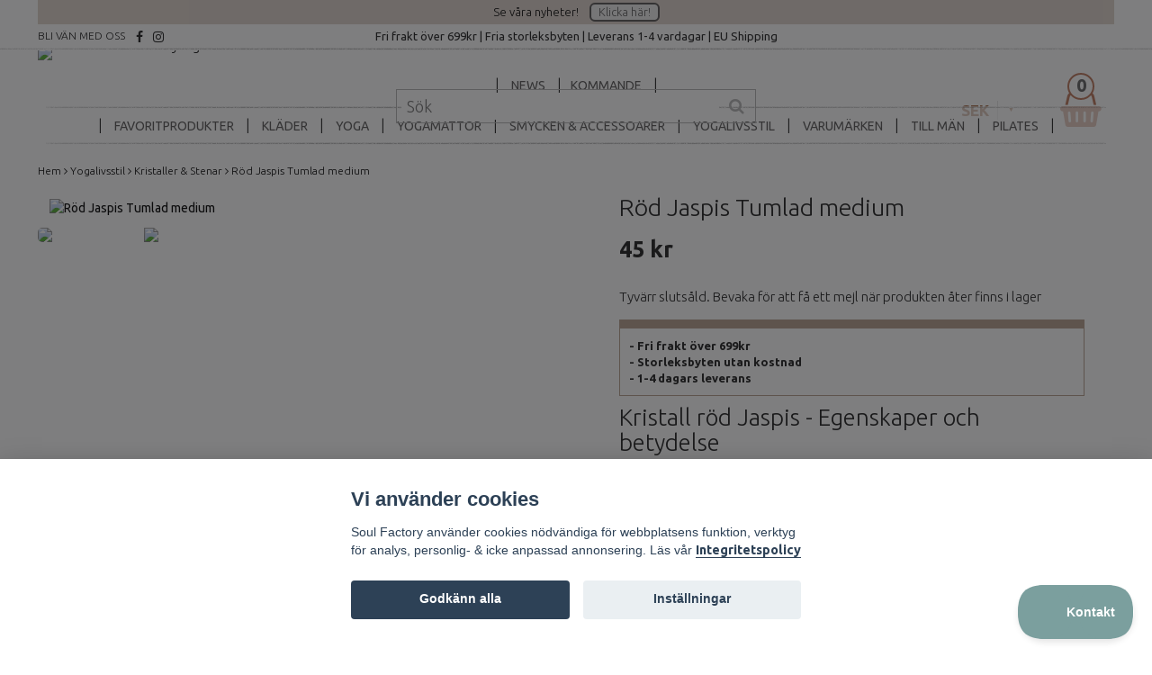

--- FILE ---
content_type: text/html; charset=utf-8
request_url: https://www.soulfactory.se/yogalivsstil/kristaller/rod-jaspis-yogia
body_size: 29594
content:
<!DOCTYPE html>
<html lang="sv">
<head><script>var fbPixelEventId = Math.floor(Math.random() * 9000000000) + 1000000000;</script>
<link rel="alternate" href="https://www.soulfactory.se/yogalivsstil/kristaller/rod-jaspis-yogia" hreflang="sv" />
<meta property="ix:host" content="cdn.quickbutik.com/images"><meta http-equiv="Content-Type" content="text/html; charset=utf-8">
<title>Röd Jaspis Tumlad medium - Soul Factory</title>
<meta name="author" content="Quickbutik">
<meta name="description" content="Kristall röd Jaspis - Egenskaper och betydelse Ger dig mod, styrka, energi och får dig att stå stadigt på jorden. Den är skyddande och extra bra att ha vid stre">
<link rel="icon" type="image/png" href="https://cdn.quickbutik.com/images/1204f/templates/mueltis-59/assets/favicon.png?s=39675&auto=format">
<meta property="og:description" content="Kristall röd Jaspis - Egenskaper och betydelse Ger dig mod, styrka, energi och får dig att stå stadigt på jorden. Den är skyddande och extra bra att ha vid stre">
<meta property="og:title" content="Röd Jaspis Tumlad medium - Soul Factory">
<meta property="og:url" content="https://www.soulfactory.se/yogalivsstil/kristaller/rod-jaspis-yogia">
<meta property="og:site_name" content="Soul Factory">
<meta property="og:type" content="website">
<meta property="og:image" content="https://cdn.quickbutik.com/images/1204f/products/6156bf89022ed.jpeg">
<meta property="twitter:card" content="summary">
<meta property="twitter:title" content="Soul Factory">
<meta property="twitter:description" content="Kristall röd Jaspis - Egenskaper och betydelse Ger dig mod, styrka, energi och får dig att stå stadigt på jorden. Den är skyddande och extra bra att ha vid stre">
<meta property="twitter:image" content="https://cdn.quickbutik.com/images/1204f/products/6156bf89022ed.jpeg">
<meta name="viewport" content="width=device-width, initial-scale=1, maximum-scale=1">
<!--<script async src='https://d191y0yd6d0jy4.cloudfront.net/sitegainer_5618639.js'></script>--><link href="//fonts.googleapis.com/css?family=Open+Sans:400italic,400,600,700" rel="stylesheet" type="text/css">
<link href="https://fonts.googleapis.com/css?family=Comfortaa:300,400|Assistant:200,300,400" rel="stylesheet">
<link href="https://fonts.googleapis.com/css2?family=Ubuntu:ital,wght@0,300;0,400;0,500;0,700;1,300;1,400;1,500;1,700&display=swap" rel="stylesheet">
<link href="https://maxcdn.bootstrapcdn.com/font-awesome/4.6.3/css/font-awesome.min.css" rel="stylesheet" type="text/css">
<link href="https://storage.quickbutik.com/stores/1204f/templates/mueltis-59/css/assets.css?39675" rel="stylesheet">
<link href="https://storage.quickbutik.com/stores/1204f/templates/mueltis-59/css/styles.css?39675" rel="stylesheet">
<link rel="stylesheet" href="https://cdnjs.cloudflare.com/ajax/libs/photoswipe/4.1.0/photoswipe.css">
<link rel="stylesheet" href="https://cdnjs.cloudflare.com/ajax/libs/photoswipe/4.1.0/default-skin/default-skin.css">

	</script>
<!-- Start of Sleeknote signup and lead generation tool - www.sleeknote.com -->
<script id="sleeknoteScript" type="text/javascript">
(function (){
 	var sleeknoteScriptTag=document.createElement("script");
 	sleeknoteScriptTag.type="text/javascript";
 	sleeknoteScriptTag.charset="utf-8";
 	sleeknoteScriptTag.src=("//sleeknotecustomerscripts.sleeknote.com/85548.js");
 	var s=document.getElementById("sleeknoteScript");
	s.parentNode.insertBefore(sleeknoteScriptTag, s);
})(); </script>
<!-- End of Sleeknote signup and lead generation tool - www.sleeknote.com -->

<meta name="p:domain_verify" content="0f4af56c9390c81be28de4e59564c506"/>

<!-- Pinterest Tag -->
<script>

!function(e){if(!window.pintrk){window.pintrk = function () {
window.pintrk.queue.push(Array.prototype.slice.call(arguments))};var
  n=window.pintrk;n.queue=[],n.version="3.0";var
  t=document.createElement("script");t.async=!0,t.src=e;var
  r=document.getElementsByTagName("script")[0];
  r.parentNode.insertBefore(t,r)}}("https://s.pinimg.com/ct/core.js");
pintrk('load', '2612806013702', {em: '<user_email_address>'});
pintrk('page');

</script>
<noscript>
<img height="1" width="1" style="display:none;" alt=""
  src="https://ct.pinterest.com/v3/?event=init&tid=2612806013702&pd[em]=<hashed_email_address>&noscript=1" />
</noscript>
<!-- end Pinterest Tag -->

<!-- Mailchimp integration -->
<script id="mcjs">!function(c,h,i,m,p){m=c.createElement(h),p=c.getElementsByTagName(h)[0],m.async=1,m.src=i,p.parentNode.insertBefore(m,p)}(document,"script","https://chimpstatic.com/mcjs-connected/js/users/2db9265f499ff446afd018653/0341651656c471b5b3e0b9bbf.js");</script>
<!-- end Mailchimp integration -->
<!--Adrecord-->
<script defer src="https://t.adii.se/init.js"></script>
<!--end Adrecord-->

<meta name="p:domain_verify" content="c51271fb6c1042df05a516194315c8da"/>

<!-- Hotjar Tracking Code for https://www.soulfactory.se/ -->
<script>
    (function(h,o,t,j,a,r){
        h.hj=h.hj||function(){(h.hj.q=h.hj.q||[]).push(arguments)};
        h._hjSettings={hjid:2859088,hjsv:6};
        a=o.getElementsByTagName('head')[0];
        r=o.createElement('script');r.async=1;
        r.src=t+h._hjSettings.hjid+j+h._hjSettings.hjsv;
        a.appendChild(r);
    })(window,document,'https://static.hotjar.com/c/hotjar-','.js?sv=');
</script>

<div id="sn-60039198-3fc7-44ba-abc7-76fc5a49460c"></div>

<!-- TrustBox script -->
<script type="text/javascript" src="//widget.trustpilot.com/bootstrap/v5/tp.widget.bootstrap.min.js" async></script>
<!-- End TrustBox script -->

<script src="https://apps.elfsight.com/p/platform.js" defer></script>

<!-- Mailchimp integration -->

<script id="mcjs">!function(c,h,i,m,p){m=c.createElement(h),p=c.getElementsByTagName(h)[0],m.async=1,m.src=i,p.parentNode.insertBefore(m,p)}(document,"script","https://chimpstatic.com/mcjs-connected/js/users/2db9265f499ff446afd018653/8c01e5169bcb5b08336b24848.js");</script>

<!-- end Mailchimp integration -->

<script src="https://analytics.ahrefs.com/analytics.js" data-key="w060IPp/eOFP9zEwZF95UQ" async></script>


<!-- Start of Sleeknote signup and lead generation tool - www.sleeknote.com -->
<script id="sleeknoteScript" type="text/javascript">
	(function () {
		var sleeknoteScriptTag = document.createElement("script");
		sleeknoteScriptTag.type = "text/javascript";
		sleeknoteScriptTag.charset = "utf-8";
		sleeknoteScriptTag.src = ("//sleeknotecustomerscripts.sleeknote.com/85548.js");
		var s = document.getElementById("sleeknoteScript");
		s.parentNode.insertBefore(sleeknoteScriptTag, s);
	})();
</script>
<!-- End of Sleeknote signup and lead generation tool - www.sleeknote.com -->

<script async src='https://addrevenue.io/track.js'></script>
<script type="text/javascript">
document.addEventListener('DOMContentLoaded', function() {
  if (qb_cookieconsent.allowedCategory('analytics')) {
    var gtagScript = document.createElement('script');
    gtagScript.async = true;
    gtagScript.src = 'https://www.googletagmanager.com/gtag/js?id=G-LY46K01NVV';
    document.head.appendChild(gtagScript);

    gtagScript.onload = function() {
      window.dataLayer = window.dataLayer || [];
      function gtag(){ dataLayer.push(arguments); }
      gtag('js', new Date());
      gtag('config', 'G-LY46K01NVV');
    };
  }
});
</script><script type="text/javascript" defer>document.addEventListener('DOMContentLoaded', () => {
    document.body.setAttribute('data-qb-page', 'product');
});</script><script src="/assets/shopassets/cookieconsent/cookieconsent.js?v=230"></script>
<style>
    html.force--consent,
    html.force--consent body{
        height: auto!important;
        width: 100vw!important;
    }
</style>

    <script type="text/javascript">
    var qb_cookieconsent = initCookieConsent();
    var qb_cookieconsent_blocks = [{"title":"Vi anv\u00e4nder cookies","description":"Soul Factory anv\u00e4nder cookies n\u00f6dv\u00e4ndiga f\u00f6r webbplatsens funktion, verktyg f\u00f6r analys, personlig- &amp; icke anpassad annonsering. L\u00e4s v\u00e5r <a class=\"cc-link\" href=\"https:\/\/www.soulfactory.se\/sidor\/integritetspolicy\">Integritetspolicy<\/a>"},{"title":"N\u00f6dv\u00e4ndiga cookies *","description":"Dessa cookies \u00e4r n\u00f6dv\u00e4ndiga f\u00f6r att butiken ska fungera korrekt och g\u00e5r inte att st\u00e4nga av utan att beh\u00f6va l\u00e4mna denna webbplats. De anv\u00e4nds f\u00f6r att funktionalitet som t.ex. varukorg, skapa ett konto och annat ska fungera korrekt.","toggle":{"value":"basic","enabled":true,"readonly":true}},{"title":"Statistik och prestanda","description":"Dessa cookies g\u00f6r att vi kan r\u00e4kna bes\u00f6k och trafik och d\u00e4rmed ta reda p\u00e5 saker som vilka sidor som \u00e4r mest popul\u00e4ra och hur bes\u00f6karna r\u00f6r sig p\u00e5 v\u00e5r webbplats. All information som samlas in genom dessa cookies \u00e4r sammanst\u00e4lld, vilket inneb\u00e4r att den \u00e4r anonym. Om du inte till\u00e5ter dessa cookies kan vi inte ge dig en lika skr\u00e4ddarsydd upplevelse.","toggle":{"value":"analytics","enabled":false,"readonly":false},"cookie_table":[{"col1":"_ga","col2":"google.com","col3":"2 years","col4":"Google Analytics"},{"col1":"_gat","col2":"google.com","col3":"1 minute","col4":"Google Analytics"},{"col1":"_gid","col2":"google.com","col3":"1 day","col4":"Google Analytics"}]},{"title":"Marknadsf\u00f6ring","description":"Dessa cookies st\u00e4lls in via v\u00e5r webbplats av v\u00e5ra annonseringspartner f\u00f6r att skapa en profil f\u00f6r dina intressen och visa relevanta annonser p\u00e5 andra webbplatser. De lagrar inte direkt personlig information men kan identifiera din webbl\u00e4sare och internetenhet. Om du inte till\u00e5ter dessa cookies kommer du att uppleva mindre riktad reklam.","toggle":{"value":"marketing","enabled":false,"readonly":false}}];
</script>
    <!-- Google Analytics 4 -->
    <script async src="https://www.googletagmanager.com/gtag/js?id=G-LY46K01NVV"></script>
    <script>
        window.dataLayer = window.dataLayer || [];
        function gtag(){dataLayer.push(arguments);}

        gtag('consent', 'default', {
            'analytics_storage': 'denied',
            'ad_storage': 'denied',
            'ad_user_data': 'denied',
            'ad_personalization': 'denied',
            'wait_for_update': 500,
        });

        const getConsentForCategory = (category) => (typeof qb_cookieconsent == 'undefined' || qb_cookieconsent.allowedCategory(category)) ? 'granted' : 'denied';

        if (typeof qb_cookieconsent == 'undefined' || qb_cookieconsent.allowedCategory('analytics') || qb_cookieconsent.allowedCategory('marketing')) {
            const analyticsConsent = getConsentForCategory('analytics');
            const marketingConsent = getConsentForCategory('marketing');

            gtag('consent', 'update', {
                'analytics_storage': analyticsConsent,
                'ad_storage': marketingConsent,
                'ad_user_data': marketingConsent,
                'ad_personalization': marketingConsent,
            });
        }

        // Handle consent updates for GA4
        document.addEventListener('QB_CookieConsentAccepted', function(event) {
            const cookie = qbGetEvent(event).cookie;
            const getConsentLevel = (level) => (cookie && cookie.level && cookie.level.includes(level)) ? 'granted' : 'denied';

            gtag('consent', 'update', {
                'analytics_storage': getConsentLevel('analytics'),
                'ad_storage': getConsentLevel('marketing'),
                'ad_user_data': getConsentLevel('marketing'),
                'ad_personalization': getConsentLevel('marketing'),
            });
        });

        gtag('js', new Date());
        gtag('config', 'G-LY46K01NVV', { 'allow_enhanced_conversions' : true } );
gtag('config', 'AW-783240589', { 'allow_enhanced_conversions' : true } );
gtag('event', 'page_view', JSON.parse('{"ecomm_pagetype":"product","ecomm_prodid":"3579","ecomm_totalvalue":45,"currency":"SEK","send_to":"AW-783240589"}'));
gtag('event', 'view_item', JSON.parse('{"currency":"SEK","value":"45","items":[{"item_name":"Röd Jaspis Tumlad medium","item_id":"3579","price":"45","item_category":"Kristaller & Stenar","item_variant":"","quantity":"1","description":"<h2>Kristall r&ouml;d Jaspis - Egenskaper och betydelse<\/h2><p>R&ouml;d Jaspis ger dig mod, styrka, energi och f&aring;r dig att st&aring; stadigt p&aring; jorden. Den &auml;r skyddande och extra bra att ha vid stressande situationer.<\/p><p>En R&ouml;d Jaspis kan hj&auml;lpa dig att ta r&auml;tt beslut i l&auml;gen d&auml;r du st&aring;r inf&ouml;r ett avg&ouml;rande val. Den ger dig livskraft och g&ouml;r dig fokuserad. S&auml;gs ocks&aring; ta fram din inre sk&ouml;nhet.<\/p><ul><li>Namn: R&ouml;d Jaspis<\/li><li>Modell: Tumlad<\/li><li>F&auml;rg: R&ouml;d, ofta med sm&aring; svarta streck och &quot;krackeleringar&quot;<\/li><li>Storlek: ca 35-50mm<\/li><li>Vikt: ca 15-30g<\/li><li>Pris per styck<\/li><\/ul><p>Alla v&aring;ra stenar och kristaller ser lite olika ut i f&auml;rg, form och storlek. Oj&auml;mnheter och sprickor &auml;r inte inte felaktigheter utan det &auml;r s&aring;dana saker som g&ouml;r varje sten unik. T&auml;nk att den du f&aring;r valde just dig! Tro p&aring; att detta &auml;r den stenen du beh&ouml;ver just nu. Du kommer inte att bli besviken, vi skickar massor av k&auml;rlek och positivitet med varje sten.<\/p><p>Rena g&auml;rna dina kristaller med en Salviabunt,<span>&amp;nbsp;<\/span><a href=&quot;https:\/\/www.soulfactory.se\/yogalivsstil\/salviabunt&quot;>klicka h&auml;r f&ouml;r att se alla v&aring;ra&amp;nbsp;Salviabuntar<\/a>.<\/p>","image_url":"https%3A%2F%2Fcdn.quickbutik.com%2Fimages%2F1204f%2Fproducts%2F6156bf89022ed.jpeg"}]}'));

        const gaClientIdPromise = new Promise(resolve => {
            gtag('get', 'G-LY46K01NVV', 'client_id', resolve);
        });
        const gaSessionIdPromise = new Promise(resolve => {
            gtag('get', 'G-LY46K01NVV', 'session_id', resolve);
        });

        Promise.all([gaClientIdPromise, gaSessionIdPromise]).then(([gaClientId, gaSessionId]) => {
            var checkoutButton = document.querySelector("a[href='/cart/index']");
            if (checkoutButton) {
                checkoutButton.onclick = function() {
                    var query = new URLSearchParams({
                        ...(typeof qb_cookieconsent == 'undefined' || qb_cookieconsent.allowedCategory('analytics') ? {
                            gaClientId,
                            gaSessionId,
                        } : {}),
                        consentCategories: [
                            ...(typeof qb_cookieconsent == 'undefined' || qb_cookieconsent.allowedCategory('analytics')) ? ['analytics'] : [],
                            ...(typeof qb_cookieconsent == 'undefined' || qb_cookieconsent.allowedCategory('marketing')) ? ['marketing'] : [],
                        ],
                    });
                    this.setAttribute("href", "/cart/index?" + query.toString());
                };
            }
        });
    </script>
    <!-- End Google Analytics 4 --></head>
<body>

<div class="top-fixed">
<div class="header-top-container">
    <div class="container">
        <div class="row">
    	    <div class="col-xs-12 mobile-top-text" style="text-align:center;">
    		    <div class="mob-text-1">
                    Se våra nyheter! <a href="/news" class="banner-btn">Klicka här!</a>
                </div>
            </div>
            <div class="row mobile-top-text hidden-md hidden-lg hidden-xl">
			    <div class="mob-text-2">
                    Fri frakt över 699kr | Fria storleksbyten | Leverans 1-4 vardagar | EU Shipping
                </div>
            </div>
            <div class="dt-usp hidden-xs hidden-sm">
                <div class="col-md-3">
                    <div class="header-top-left-text">BLI VÄN MED OSS</div>
                        <a href="https://www.facebook.com/soulfactory.se" target="_blank" class="btn btn-facebook social"><i class="fa fa-facebook"></i></a>
                        <a href="https://www.instagram.com/soulfactory.se/" target="_blank" class="btn btn-instagram social"><i class="fa fa-instagram"></i></a>
                </div>
                <div class="col-md-6">
                    <div class="top-bar-pointers">
                        Fri frakt över 699kr | Fria storleksbyten | Leverans 1-4 vardagar | EU Shipping
                    </div>
                </div>
                <div class="col-md-3">
                </div>
            </div>
        </div>
    </div>
</div>
<div class="nav-container topmob2 topmobdt">
	<nav class="top-bar">
		<div class="container">
		<div class="row">
		    <div class="col-sm-12">
			    <div class="top-bar-left">
			        <div class="hidden-xs hidden-sm col-lg-4 col-md-3 logo-dt">
        			    <div class="logo">
        					<a class="logo-link " href="https://www.soulfactory.se" title="Soul Factory">
        					
        					<img class="logo logo-light img-responsive" alt="Soul Factory logo" src="https://cdn.quickbutik.com/images/1204f/templates/mueltis-59/assets/logo.png?s=39675&auto=format" width="343" height="300">
        					</a>
        				</div>
        			</div>
				    <div class="hidden-xs hidden-sm col-lg-4 col-md-5 sokruta">
    					<div class="top-bar-search">
          					<form action="/shop/search" method="get">
        
        						<input class="search_text" name="s" type="text" size="25" placeholder="Sök" value="">
        						<button class="search_submit" type="submit">
        							<i class="fa fa-search"></i>
        						</button>
        						<div class="clear"></div>
        					</form>
                        </div>
                        <!--
                        <div class="breakout-menu julcat"><a href="/sidor/basta-julklapparna-till-en-yogi">Julklappstips</a></div>
                        -->
                    </div>
                    <div class="hidden-xs hidden-sm col-lg-4 col-md-3 vagnruta">
                        <div class="pull-right">
                        	    <form method="get" id="valutav" class="hidden-xs hidden-sm" action="https://www.soulfactory.se/yogalivsstil/kristaller/rod-jaspis-yogia">
                        		    <select name='currency' onchange='if(this.value != 0) { this.form.submit(); }'>
                        		            <option value='DKK' >DKK</option>
                        		            <option value='EUR' >EUR</option>
                        		            <option value='GBP' >GBP</option>
                        		            <option value='NOK' >NOK</option>
                        		            <option value='USD' >USD</option>
                        		            <option value='SEK' selected>SEK</option>
                        		    </select>
                        	    </form>
                            <div class="top-bar-cart-icon">
                                
                                    <div class="nav navbar-nav navbar-right">
                                        <div class="dropdown cartMenu">
                                
                                            <a href="#" class="dropdown-toggle cart" data-toggle="dropdown"><i class="fa fa-shopping-basket"></i><div class="top-bar-cart-total">0</div></a>
                                
                                            <ul class="dropdown-menu cart-content" role="menu">
                                            <li class="visible-xs">
                                                <div class="pull-right cart-close">
                                                    <a href="#" class="dropdown-toggle cart" data-toggle="dropdown"><i class="fa fa-times"></i></a>
                                                </div>
                                            </li>
                                            <li class="qs-cart-empty" >
                                                <p style="padding: 28px;font-weight: 600;margin:0;">Din varukorg är tom, men det behöver den inte vara.</p>
                                            </li>
                                            <li class="qs-cart-update" style="display:none;" >
                                                <div class="visible-xs" id="CARTHEADER">Din varukorg</div>
                                                <table id="CARTITEMS" class="CARTITEMS table table-condensed ">
                                                    <thead>
                                                        <tr>
                                                            <td style="width: 220px;">Produkt</td>
                                                            <td style="width: 127px" class="td-qty">Antal</td>
                                                            <td style="width: 115px" class="hidden-xs">Pris</td>
                                                        </tr>
                                                    </thead>
                                                    <tfoot>
                                                        <tr>
                                                            <td colspan="1"></td>
                                                            <td class="cartTotal">0,00 SEK</td>
                                                            <td colspan="1" class="text-right">
                                                                <a href="/cart/index" class="btn btn-primary-custom btn-lg checkout">Till kassan</a>
                                                            </td>
                                                        </tr>
                                                    </tfoot>
                                                    <tbody>
                                                    </tbody>
                                                </table>
                                                </li>
                                            </ul>
                                        </div>
                                    </div>                            </div>
                        </div>
                    </div>
				</div>
			</div>
		</div>
		
		<div class="nav-menu pt-0 pt-0">
			<div class="row">
				<div class="visible-xs visible-sm col-xs-12 mob-top-bar">
				    <!--
				    <div class="top-text-wrapper">
    				    <div class="row mobile-top-text">
        				    <div class="mob-text-1">
                                Se våra nyheter! <a href="/news" class="banner-btn">Klicka här!</a>
                            </div>
                        </div>
                        <div class="row mobile-top-text">
        				    <div class="mob-text-2">
                                Fri frakt över 699kr | Fria storleksbyten | Leverans 1-4 vardagar | EU Shipping
                            </div>
                        </div>
                    </div>
                    -->
				    <div class="row mobile-top-bar">
                        <div class="col-xs-12">
        				    <div class="mob-header">
            				    <div class="visible-xs visible-sm mobile-toggle">
                    		        <a class="c-hamburger c-hamburger--htx" href="#mobile-menu"><span>toggle</span></a>
                    		    </div>
                    		    <div class="visible-xs visible-sm mobile-logo">
                    		        <div class="logo logo-light ">
                            		    <a href="https://www.soulfactory.se" title="Soul Factory">
                            		        
                            		        <img alt="Soul Factory" class="img-responsive" src="https://cdn.quickbutik.com/images/1204f/templates/mueltis-59/assets/logo.png?s=39675&auto=format" width="343" height="300">
                        			    </a>
                    			    </div>
                    		    </div>
                    		    <div class="visible-xs visible-sm mob-vagnruta">
                                	    <form method="get" id="valutav" class="hidden-lg hidden-xl" action="https://www.soulfactory.se/yogalivsstil/kristaller/rod-jaspis-yogia">
                                		    <select name='currency' onchange='if(this.value != 0) { this.form.submit(); }'>
                                		            <option value='DKK' >DKK</option>
                                		            <option value='EUR' >EUR</option>
                                		            <option value='GBP' >GBP</option>
                                		            <option value='NOK' >NOK</option>
                                		            <option value='USD' >USD</option>
                                		            <option value='SEK' selected>SEK</option>
                                		    </select>
                                	    </form>
                                    <div class="top-bar-cart-icon">
                                        
                                            <div class="nav navbar-nav navbar-right">
                                                <div class="dropdown cartMenu">
                                        
                                                    <a href="#" class="dropdown-toggle cart" data-toggle="dropdown"><i class="fa fa-shopping-basket"></i><div class="top-bar-cart-total">0</div></a>
                                        
                                                    <ul class="dropdown-menu cart-content" role="menu">
                                                    <li class="visible-xs">
                                                        <div class="pull-right cart-close">
                                                            <a href="#" class="dropdown-toggle cart" data-toggle="dropdown"><i class="fa fa-times"></i></a>
                                                        </div>
                                                    </li>
                                                    <li class="qs-cart-empty" >
                                                        <p style="padding: 28px;font-weight: 600;margin:0;">Din varukorg är tom, men det behöver den inte vara.</p>
                                                    </li>
                                                    <li class="qs-cart-update" style="display:none;" >
                                                        <div class="visible-xs" id="CARTHEADER">Din varukorg</div>
                                                        <table id="CARTITEMS" class="CARTITEMS table table-condensed ">
                                                            <thead>
                                                                <tr>
                                                                    <td style="width: 220px;">Produkt</td>
                                                                    <td style="width: 127px" class="td-qty">Antal</td>
                                                                    <td style="width: 115px" class="hidden-xs">Pris</td>
                                                                </tr>
                                                            </thead>
                                                            <tfoot>
                                                                <tr>
                                                                    <td colspan="1"></td>
                                                                    <td class="cartTotal">0,00 SEK</td>
                                                                    <td colspan="1" class="text-right">
                                                                        <a href="/cart/index" class="btn btn-primary-custom btn-lg checkout">Till kassan</a>
                                                                    </td>
                                                                </tr>
                                                            </tfoot>
                                                            <tbody>
                                                            </tbody>
                                                        </table>
                                                        </li>
                                                    </ul>
                                                </div>
                                            </div>                                    </div>
                                </div>
                    		 </div>
				        </div>
				    </div> 
				</div>
			</div>
			<div class="hidden-xs hidden-sm row">
				<div class="col-sm-12">
					<ul class="menu">
					<div class="menu-top"></div>
					        <li class="has-dropdown">
					            <a class="head" href="/news">NEWS</a>
    						</li>
					        <li class="has-dropdown">
					            <a class="head" href="/kommande">Kommande</a>
    						</li>
					        <li class="has-dropdown">
					            <a class="head" href="/favoriter-produkter-med-hogst-betyg">Favoritprodukter</a>
    						</li>
					        <li class="has-dropdown">
					            <a class="head " href="/yogaklader">Kläder<!--&nbsp;<i class="fa fa-angle-down"></i> --></a>
				            </li>
							<div class="subnav fullbredd">
    							<div class="subnav_items sitems5">
    							<ul>
    							        <li><a class="" href="/yogaklader/yogaklader-och-traningsklader">Yogakläder och träningskläder</a></li>
    							        <li><a class="" href="/yogaklader/byxor">Yogabyxor</a></li>
    							        <li><a class="" href="/yogaklader/yogatrojor">Yogatröjor</a></li>
    							        <li><a class="" href="/yogaklader/kimono">Kimono</a></li>
    							        <li><a class="" href="/yogaklader/klanningar">Klänningar</a></li>
    							        <li><a class="" href="/yogaklader/bohemian-wear">Bohemian Wear</a></li>
    							        <li><a class="" href="/yogaklader/blusar-kjolar">Blusar &amp; Kjolar</a></li>
    							        <li><a class="" href="/yogaklader/yogalinnen">Yogalinnen</a></li>
    							        <li><a class="" href="/yogaklader/sport-bh">Sport BH &amp; Yoga BH</a></li>
    							        <li><a class="" href="/yogaklader/klader-med-basta-budskapen">Kläder med Budskap</a></li>
    							        <li><a class="" href="/yogaklader/jumpsuit-shorts">Jumpsuit &amp; Shorts</a></li>
    							        <li><a class="" href="/yogaklader/yogaklader-storre-storlek-over-xl">Yogakläder Större storlek (över XL)</a></li>
    							        <li><a class="" href="/yogaklader/ekologiska-yogaklader-eko">Ekologiska Yogakläder</a></li>
    							        <li><a class="" href="/yogaklader/yogastrumpor-benvarmare">Yogastrumpor &amp; Benvärmare</a></li>
    							        <li><a class="" href="/yogaklader/seamless-yogaklader">Seamless Yogakläder</a></li>
    							        <li><a class="" href="/yogaklader/everyday-wear">Loungewear</a></li>
    							        <li><a class="" href="/yogaklader/yogaklader-vita">Vita Yogakläder</a></li>
    							        <li><a class="" href="/yogaklader/koftor-jackor">Koftor &amp; Ponchos</a></li>
    							        <li><a class="" href="/yogaklader/mossor-kepsar">Mössor &amp; Kepsar</a></li>
    							        <li><a class="" href="/yogaklader/96-presentkort">Presentkort</a></li>
    						    </ul>
    						    </div>
    						    <div class="subnav_images si5">
        						    <div class="subnav_image_1">
        						    <a id="Klädera1" href="/news">
        						    <h3 id="Kläderh1">Kläder image 1</h3>
        						        <img class="img-responsive fr-dib" id="Kläderi1" src="" alt="yogamattor" width="450" height="300">
        						        </a>
        						    </div>
        						    <div class="subnav_image_2">
        						    <a id="Klädera2" href="/news">
        						    <h3 id="Kläderh2">Kläder image 2</h3>
        						        <img class="img-responsive fr-dib" id="Kläderi2" src="" alt="yogamattor" width="450" height="300">
        						    </a>
        						    </div>

    						    </div>
							</div>
					        <li class="has-dropdown">
					            <a class="head " href="/yoga">Yoga<!--&nbsp;<i class="fa fa-angle-down"></i> --></a>
				            </li>
							<div class="subnav fullbredd">
    							<div class="subnav_items sitems650">
    							<ul>
    							        <li><a class="" href="/yoga/alla-yogabolster">Yogabolster</a></li>
    							        <li><a class="" href="/yoga/yoga-redskap">Yoga-redskap</a></li>
    							        <li><a class="" href="/yoga/meditationskuddar">Meditationskuddar</a></li>
    							        <li><a class="" href="/yoga/yogaklossyogablock">Yogablock</a></li>
    							        <li><a class="" href="/yoga/yogabalten">Yogabälten</a></li>
    							        <li><a class="" href="/yoga/yogavaskor">Yogaväskor &amp; Bärremmar</a></li>
    							        <li><a class="" href="/yoga/yogafiltar">Yogafiltar</a></li>
    							        <li><a class="" href="/yoga/yogahjul">Yogahjul</a></li>
    							        <li><a class="" href="/yoga/yogahanddukar">Yogahanddukar</a></li>
    							        <li><a class="" href="/yoga/yogamattrengoring">Rengör din Yogamatta</a></li>
    							        <li><a class="" href="/yoga/ogonkuddar">Ögonkuddar</a></li>
    						    </ul>
    						    </div>
    						    <div class="subnav_images si650">
        						    <div class="subnav_image_1">
        						    <a id="Yogaa1" href="/news">
        						    <h3 id="Yogah1">Yoga image 1</h3>
        						        <img class="img-responsive fr-dib" id="Yogai1" src="" alt="yogamattor" width="450" height="300">
        						        </a>
        						    </div>
        						    <div class="subnav_image_2">
        						    <a id="Yogaa2" href="/news">
        						    <h3 id="Yogah2">Yoga image 2</h3>
        						        <img class="img-responsive fr-dib" id="Yogai2" src="" alt="yogamattor" width="450" height="300">
        						    </a>
        						    </div>

    						    </div>
							</div>
					        <li class="has-dropdown">
					            <a class="head " href="/yogamattor">Yogamattor<!--&nbsp;<i class="fa fa-angle-down"></i> --></a>
				            </li>
							<div class="subnav fullbredd">
    							<div class="subnav_items sitems24">
    							<ul>
    							        <li><a class="" href="/yogamattor/bast-i-test-yogamattor">Yogamattor - Bäst i test</a></li>
    							        <li><a class="" href="/yogamattor/yogamattor-supergrip">Yogamattor - Supergrip</a></li>
    							        <li><a class="" href="/yogamattor/yogamatta-i-ull">Yogamattor - Ull</a></li>
    							        <li><a class="" href="/yogamattor/hot-yoga">Yogamattor - Hot Yoga</a></li>
    							        <li><a class="" href="/yogamattor/yinkundalinirestorativ">Yogamattor - Yinyoga</a></li>
    							        <li><a class="" href="/yogamattor/yogamatta-kork">Yogamattor - Kork</a></li>
    							        <li><a class="" href="/yogamattor/resemattor">Yogamattor - Resa</a></li>
    							        <li><a class="" href="/yogamattor/ekologiska">Yogamattor - Ekologiska</a></li>
    							        <li><a class="" href="/yogamattor/langa-yogamattor">Yogamattor - Långa</a></li>
    							        <li><a class="" href="/yogamattor/tjocka-yogamattor">Yogamattor - Tjocka</a></li>
    							        <li><a class="" href="/yogamattor/monstrade-yogamattor">Yogamattor - Mönstrade</a></li>
    							        <li><a class="" href="/yogamattor/allround">Yogamattor - Allround</a></li>
    							        <li><a class="" href="/sidor/yogamattor-varumrken">Yogamattor - Varumärken</a></li>
    							        <li><a class="" href="/yogamattor/rengoring-till-yogamatta">Yogamattor - Rengöring</a></li>
    							        <li><a class="" href="/sidor/valj-ratt-yogamatta">Välj rätt yogamatta!</a></li>
    						    </ul>
    						    </div>
    						    <div class="subnav_images si24">
        						    <div class="subnav_image_1">
        						    <a id="Yogamattora1" href="/news">
        						    <h3 id="Yogamattorh1">Yogamattor image 1</h3>
        						        <img class="img-responsive fr-dib" id="Yogamattori1" src="" alt="yogamattor" width="450" height="300">
        						        </a>
        						    </div>
        						    <div class="subnav_image_2">
        						    <a id="Yogamattora2" href="/news">
        						    <h3 id="Yogamattorh2">Yogamattor image 2</h3>
        						        <img class="img-responsive fr-dib" id="Yogamattori2" src="" alt="yogamattor" width="450" height="300">
        						    </a>
        						    </div>

    						    </div>
							</div>
					        <li class="has-dropdown">
					            <a class="head " href="/yogaaccessoarer-och-yogasmycken">Smycken &amp; Accessoarer<!--&nbsp;<i class="fa fa-angle-down"></i> --></a>
				            </li>
							<div class="subnav fullbredd">
    							<div class="subnav_items sitems3">
    							<ul>
    							        <li><a class="" href="/yogaaccessoarer-och-yogasmycken/smycken-och-mala">Smycken och Mala</a></li>
    							        <li><a class="" href="/yogaaccessoarer-och-yogasmycken/kepsar-mossor">Hatta, Kepsar &amp; Mössor</a></li>
    							        <li><a class="" href="/yogaaccessoarer-och-yogasmycken/sjalar">Sjalar</a></li>
    							        <li><a class="" href="/yogaaccessoarer-och-yogasmycken/vaskor">Väskor</a></li>
    							        <li><a class="" href="/yogaaccessoarer-och-yogasmycken/presentkort">Presentkort</a></li>
    						    </ul>
    						    </div>
    						    <div class="subnav_images si3">
        						    <div class="subnav_image_1">
        						    <a id="Smycken &amp; Accessoarera1" href="/news">
        						    <h3 id="Smycken &amp; Accessoarerh1">Smycken &amp; Accessoarer image 1</h3>
        						        <img class="img-responsive fr-dib" id="Smycken &amp; Accessoareri1" src="" alt="yogamattor" width="450" height="300">
        						        </a>
        						    </div>
        						    <div class="subnav_image_2">
        						    <a id="Smycken &amp; Accessoarera2" href="/news">
        						    <h3 id="Smycken &amp; Accessoarerh2">Smycken &amp; Accessoarer image 2</h3>
        						        <img class="img-responsive fr-dib" id="Smycken &amp; Accessoareri2" src="" alt="yogamattor" width="450" height="300">
        						    </a>
        						    </div>

    						    </div>
							</div>
					        <li class="has-dropdown">
					            <a class="head " href="/yogalivsstil">Yogalivsstil<!--&nbsp;<i class="fa fa-angle-down"></i> --></a>
				            </li>
							<div class="subnav fullbredd">
    							<div class="subnav_items sitems11">
    							<ul>
    							        <li><a class="" href="/yogalivsstil/kristaller">Kristaller &amp; Stenar</a></li>
    							        <li><a class="" href="/yogalivsstil/spirituella-kort-tarotkort">Spirituella kort</a></li>
    							        <li><a class="" href="/yogalivsstil/smudge-kit">Smudge Kit</a></li>
    							        <li><a class="" href="/yogalivsstil/salviabunt">Salviabunt</a></li>
    							        <li><a class="" href="/yogalivsstil/rokelse">Rökelse</a></li>
    							        <li><a class="" href="/yogalivsstil/bocker">Böcker</a></li>
    							        <li><a class="" href="/yogalivsstil/dagbok-kalender">Dagbok &amp; Kalender</a></li>
    							        <li><a class="" href="/yogalivsstil/yoga-inredning">Yoga Inredning</a></li>
    							        <li><a class="" href="/yogalivsstil/eteriska-oljor-tillbehor">Eteriska Oljor &amp; Tillbehör</a></li>
    							        <li><a class="" href="/yogalivsstil/doftljus">Doftljus</a></li>
    							        <li><a class="" href="/yogalivsstil/vattenflaskor">Vattenflaskor</a></li>
    							        <li><a class="" href="/yogalivsstil/orter">Örter</a></li>
    							        <li><a class="" href="/yogalivsstil/smatt-gott">Smått &amp; Gott</a></li>
    							        <li><a class="" href="/yogalivsstil/21-presentkort">Presentkort</a></li>
    						    </ul>
    						    </div>
    						    <div class="subnav_images si11">
        						    <div class="subnav_image_1">
        						    <a id="Yogalivsstila1" href="/news">
        						    <h3 id="Yogalivsstilh1">Yogalivsstil image 1</h3>
        						        <img class="img-responsive fr-dib" id="Yogalivsstili1" src="" alt="yogamattor" width="450" height="300">
        						        </a>
        						    </div>
        						    <div class="subnav_image_2">
        						    <a id="Yogalivsstila2" href="/news">
        						    <h3 id="Yogalivsstilh2">Yogalivsstil image 2</h3>
        						        <img class="img-responsive fr-dib" id="Yogalivsstili2" src="" alt="yogamattor" width="450" height="300">
        						    </a>
        						    </div>

    						    </div>
							</div>
					        <li class="has-dropdown">
					            <a class="head " href="/varumarken">Varumärken<!--&nbsp;<i class="fa fa-angle-down"></i> --></a>
				            </li>
							<div class="subnav fullbredd">
    							<div class="subnav_items sitems9">
    							<ul>
    							        <li><a class="" href="/varumarken/agape-studio">Agapé</a></li>
    							        <li><a class="" href="/varumarken/azuni">AZUNI</a></li>
    							        <li><a class="" href="/varumarken/dk-active">DK Active</a></li>
    							        <li><a class="" href="/varumarken/aikita-studio">Aikita Studio</a></li>
    							        <li><a class="" href="/varumarken/born-living-yoga">Born Living Yoga</a></li>
    							        <li><a class="" href="/varumarken/danielle-noel">Danielle Noel</a></li>
    							        <li><a class="" href="/varumarken/gaiam">Gaiam</a></li>
    							        <li><a class="" href="/varumarken/girlfriend-collective">Girlfriend Collective</a></li>
    							        <li><a class="" href="/varumarken/ibz-mode">IbzMode</a></li>
    							        <li><a class="" href="/varumarken/jaase">Jaase</a></li>
    							        <li><a class="" href="/varumarken/love-stones">Love &amp; Stones</a></li>
    							        <li><a class="" href="/varumarken/love-generation">Love Generation</a></li>
    							        <li><a class="" href="/varumarken/mad-peach-smaskalig-shyst-produktion-for-den-bohem">Mad Peach</a></li>
    							        <li><a class="" href="/varumarken/mandala">Mandala</a></li>
    							        <li><a class="" href="/varumarken/manduka">Manduka</a></li>
    							        <li><a class="" href="/varumarken/moonchild-yoga">Moonchild Yoga Wear</a></li>
    							        <li><a class="" href="/varumarken/moshi-moshi-mind">Moshi Moshi Mind</a></li>
    							        <li><a class="" href="/varumarken/powder-design">Powder Design</a></li>
    							        <li><a class="" href="/varumarken/renegade-guru">Renegade Guru</a></li>
    							        <li><a class="" href="/varumarken/sacred-elephant">Sacred Elephant</a></li>
    							        <li><a class="" href="/varumarken/satya">Satya</a></li>
    							        <li><a class="" href="/varumarken/shambhala-barcelona">Shambhala Barcelona</a></li>
    							        <li><a class="" href="/varumarken/soul-factory">Soul Factory</a></li>
    							        <li><a class="" href="/varumarken/souli-collective">Souli Collective</a></li>
    							        <li><a class="" href="/varumarken/studio-k">Studio K</a></li>
    							        <li><a class="" href="/varumarken/teeki">Teeki</a></li>
    							        <li><a class="" href="/varumarken/terra-gaia-yogaoljor-med-roller-eteriska-oljor">Terra Gaia</a></li>
    							        <li><a class="" href="/varumarken/toesox">ToeSox</a></li>
    							        <li><a class="" href="/varumarken/urban-goddess">Urban Goddess</a></li>
    							        <li><a class="" href="/varumarken/wandering-folk">Wandering Folk</a></li>
    							        <li><a class="" href="/varumarken/withsegerqvist">WithSegerqvist</a></li>
    							        <li><a class="" href="/varumarken/yoga-searcher">Yoga Searcher</a></li>
    							        <li><a class="" href="/varumarken/ortfabriken">Örtfabriken</a></li>
    						    </ul>
    						    </div>
    						    <div class="subnav_images si9">
        						    <div class="subnav_image_1">
        						    <a id="Varumärkena1" href="/news">
        						    <h3 id="Varumärkenh1">Varumärken image 1</h3>
        						        <img class="img-responsive fr-dib" id="Varumärkeni1" src="" alt="yogamattor" width="450" height="300">
        						        </a>
        						    </div>
        						    <div class="subnav_image_2">
        						    <a id="Varumärkena2" href="/news">
        						    <h3 id="Varumärkenh2">Varumärken image 2</h3>
        						        <img class="img-responsive fr-dib" id="Varumärkeni2" src="" alt="yogamattor" width="450" height="300">
        						    </a>
        						    </div>

    						    </div>
							</div>
					        <li class="has-dropdown">
					            <a class="head " href="/yoga-till-man">Till män<!--&nbsp;<i class="fa fa-angle-down"></i> --></a>
				            </li>
							<div class="subnav fullbredd">
    							<div class="subnav_items sitems175">
    							<ul>
    							        <li><a class="" href="/yoga-till-man/84-yogamattor">Yogamattor till män</a></li>
    							        <li><a class="" href="/yoga-till-man/klader">Yogakläder till män</a></li>
    							        <li><a class="" href="/yoga-till-man/yogaklader-till-man-under-500kr">Yogakläder till män under 500kr</a></li>
    							        <li><a class="" href="/yoga-till-man/46-yogatillbehor">Yogatillbehör till män</a></li>
    							        <li><a class="" href="/yoga-till-man/accessoarer">Accessoarer till män</a></li>
    						    </ul>
    						    </div>
    						    <div class="subnav_images si175">
        						    <div class="subnav_image_1">
        						    <a id="Till mäna1" href="/news">
        						    <h3 id="Till mänh1">Till män image 1</h3>
        						        <img class="img-responsive fr-dib" id="Till mäni1" src="" alt="yogamattor" width="450" height="300">
        						        </a>
        						    </div>
        						    <div class="subnav_image_2">
        						    <a id="Till mäna2" href="/news">
        						    <h3 id="Till mänh2">Till män image 2</h3>
        						        <img class="img-responsive fr-dib" id="Till mäni2" src="" alt="yogamattor" width="450" height="300">
        						    </a>
        						    </div>

    						    </div>
							</div>
					        <li class="has-dropdown">
					            <a class="head " href="/pilates">Pilates<!--&nbsp;<i class="fa fa-angle-down"></i> --></a>
				            </li>
							<div class="subnav fullbredd">
    							<div class="subnav_items sitems716">
    							<ul>
    							        <li><a class="" href="/pilates/pilatesklader">Pilateskläder</a></li>
    							        <li><a class="" href="/pilates/traningsmattor">Träningsmattor</a></li>
    							        <li><a class="" href="/pilates/utrustning-och-redskap">Utrustning och redskap</a></li>
    						    </ul>
    						    </div>
    						    <div class="subnav_images si716">
        						    <div class="subnav_image_1">
        						    <a id="Pilatesa1" href="/news">
        						    <h3 id="Pilatesh1">Pilates image 1</h3>
        						        <img class="img-responsive fr-dib" id="Pilatesi1" src="" alt="yogamattor" width="450" height="300">
        						        </a>
        						    </div>
        						    <div class="subnav_image_2">
        						    <a id="Pilatesa2" href="/news">
        						    <h3 id="Pilatesh2">Pilates image 2</h3>
        						        <img class="img-responsive fr-dib" id="Pilatesi2" src="" alt="yogamattor" width="450" height="300">
        						    </a>
        						    </div>

    						    </div>
							</div>
					</ul>
                    
				</div>
			</div><!--end of row-->
		</div>
			
		</div><!--end of container-->
	</nav>

</div>
</div>

<script>
var klader =  document.getElementById('Klädera1');
if (typeof(klader) != 'undefined' && klader != null) {
    document.getElementById("Klädera1").href = "/news";
    document.getElementById("Klädera2").href = "/yogaklader/byxor";
    document.getElementById("Kläderh1").innerHTML = "Nyheter";
    document.getElementById("Kläderh2").innerHTML = "Yogaleggings";
    document.getElementById("Kläderi1").src = "https://s3-eu-west-1.amazonaws.com/storage.quickbutik.com/stores/1204f/files/menyklader1.jpg";
    document.getElementById("Kläderi2").src = "https://s3-eu-west-1.amazonaws.com/storage.quickbutik.com/stores/1204f/files/menyklader2.jpg";
}
</script>
<script>
var mattor =  document.getElementById('Yogamattora1');
if (typeof(mattor) != 'undefined' && mattor != null) {
    document.getElementById("Yogamattora1").href = "/yogamattor/bast-i-test-yogamattor";
    document.getElementById("Yogamattora2").href = "/yogamattor/vilken-matta-passar-dig";
    document.getElementById("Yogamattorh1").innerHTML = "Bäst i test";
    document.getElementById("Yogamattorh2").innerHTML = "Mattguide";
    document.getElementById("Yogamattori1").src = "https://s3-eu-west-1.amazonaws.com/storage.quickbutik.com/stores/1204f/files/menymattor1.jpg";
    document.getElementById("Yogamattori2").src = "https://s3-eu-west-1.amazonaws.com/storage.quickbutik.com/stores/1204f/files/menymattor2.jpg";
}
</script>
<script>
var yoga =  document.getElementById('Yogaa1');
if (typeof(yoga) != 'undefined' && yoga != null) {
    document.getElementById("Yogaa1").href = "/yogaklader/byxor";
    document.getElementById("Yogaa2").href = "/yogamattor/vilken-matta-passar-dig";
    document.getElementById("Yogah1").innerHTML = "Bäst i test";
    document.getElementById("Yogah2").innerHTML = "Nyheter";
    document.getElementById("Yogai1").src = "https://s3-eu-west-1.amazonaws.com/storage.quickbutik.com/stores/1204f/files/menyyoga1.jpg";
    document.getElementById("Yogai2").src = "https://s3-eu-west-1.amazonaws.com/storage.quickbutik.com/stores/1204f/files/menyyoga2.jpg";
}
</script>
<script>
var tillb =  document.getElementById('Yogatillbehöra1');
if (typeof(tillb) != 'undefined' && tillb != null) {
    document.getElementById("Yogatillbehöra1").href = "/yogatillbehor/bolster-och-meditationskuddar";
    document.getElementById("Yogatillbehöra2").href = "/yogatillbehor/yogaoljor";
    document.getElementById("Yogatillbehörh1").innerHTML = "Bolster och kuddar";
    document.getElementById("Yogatillbehörh2").innerHTML = "Yogaoljor";
    document.getElementById("Yogatillbehöri1").src = "https://s3-eu-west-1.amazonaws.com/storage.quickbutik.com/stores/1204f/files/menytillbehor1.jpg";
    document.getElementById("Yogatillbehöri2").src = "https://s3-eu-west-1.amazonaws.com/storage.quickbutik.com/stores/1204f/files/menytillbehor2.jpg";
}
</script>
<script>
var acc =  document.getElementById('Smycken & Accessoarera1');
if (typeof(acc) != 'undefined' && acc != null) {
    document.getElementById("Smycken & Accessoarera1").href = "/yogaaccessoarer-och-yogasmycken/smycken-och-mala/mala-yogahalsband";
    document.getElementById("Smycken & Accessoarera2").href = "/yogaaccessoarer-och-yogasmycken/smycken-och-mala/armband";
    document.getElementById("Smycken & Accessoarerh1").innerHTML = "Mala halsband";
    document.getElementById("Smycken & Accessoarerh2").innerHTML = "Armband";
    document.getElementById("Smycken & Accessoareri1").src = "https://s3-eu-west-1.amazonaws.com/storage.quickbutik.com/stores/1204f/files/menysmycken1.jpg";
    document.getElementById("Smycken & Accessoareri2").src = "https://s3-eu-west-1.amazonaws.com/storage.quickbutik.com/stores/1204f/files/menysmycken2.jpg";
}
</script>
<script>
var stil =  document.getElementById('Yogalivsstila1');
if (typeof(stil) != 'undefined' && stil != null) {
    document.getElementById("Yogalivsstila1").href = "/yogalivsstil/21-presentkort";
    document.getElementById("Yogalivsstila2").href = "/yogalivsstil/vattenflaskor";
    document.getElementById("Yogalivsstilh1").innerHTML = "Presentkort";
    document.getElementById("Yogalivsstilh2").innerHTML = "Vattenflaskor";
    document.getElementById("Yogalivsstili1").src = "https://s3-eu-west-1.amazonaws.com/storage.quickbutik.com/stores/1204f/files/menykul1.jpg";
    document.getElementById("Yogalivsstili2").src = "https://s3-eu-west-1.amazonaws.com/storage.quickbutik.com/stores/1204f/files/menykul2.jpg";
}
</script>
<script>
var marke =  document.getElementById('Varumärkena1');
if (typeof(marke) != 'undefined' && marke != null) {
    document.getElementById("Varumärkena1").href = "/sidor/yogamatta-vlj-rtt-yogamatta";
    document.getElementById("Varumärkena2").href = "/sidor/yogatillbehr-vad-behver-du";
    document.getElementById("Varumärkenh1").innerHTML = "Nyheter";
    document.getElementById("Varumärkenh2").innerHTML = "Bäst i test!";
    document.getElementById("Varumärkeni1").src = "https://s3-eu-west-1.amazonaws.com/storage.quickbutik.com/stores/1204f/files/mattorimg1.jpg";
    document.getElementById("Varumärkeni2").src = "https://s3-eu-west-1.amazonaws.com/storage.quickbutik.com/stores/1204f/files/mattorimg2.jpeg";
}
</script>
<script>
var man =  document.getElementById('Till mäna1');
if (typeof(man) != 'undefined' && man != null) {
    document.getElementById("Till mäna1").href = "/yoga-till-man/klader";
    document.getElementById("Till mäna2").href = "/yoga-till-man/84-yogamattor";
    document.getElementById("Till mänh1").innerHTML = "Yogakläder";
    document.getElementById("Till mänh2").innerHTML = "Yogamattor";
    document.getElementById("Till mäni1").src = "https://s3-eu-west-1.amazonaws.com/storage.quickbutik.com/stores/1204f/files/menyyogaman1.jpg";
    document.getElementById("Till mäni2").src = "https://s3-eu-west-1.amazonaws.com/storage.quickbutik.com/stores/1204f/files/menyyogaman2.jpg";
}
</script>
<script>
var rea =  document.getElementById('REAa1');
if (typeof(rea) != 'undefined' && rea != null) {
    document.getElementById("REAa1").href = "/rea-yoga/rea-overdelar";
    document.getElementById("REAa2").href = "/rea-yoga/rea-underdelar";
    document.getElementById("REAh1").innerHTML = "Överdelar";
    document.getElementById("REAh2").innerHTML = "Underdelar";
    document.getElementById("REAi1").src = "https://s3-eu-west-1.amazonaws.com/storage.quickbutik.com/stores/1204f/files/reaimg1.jpg";
    document.getElementById("REAi2").src = "https://s3-eu-west-1.amazonaws.com/storage.quickbutik.com/stores/1204f/files/reaimg2.jpg";
}
</script><div class="main-container padmob2">
    <div class="container">
        <!-- Breadcrumbs --><div class="row">
            <div class="col-md-12">
            	<nav class="breadcrumb" aria-label="breadcrumbs"><a href="/" title="Hem">Hem</a>
            	    <i class="fa fa-angle-right" aria-hidden="true"></i> <a href="/yogalivsstil" title="Yogalivsstil">Yogalivsstil</a>
            	    <i class="fa fa-angle-right" aria-hidden="true"></i> <a href="/yogalivsstil/kristaller" title="Kristaller &amp; Stenar">Kristaller &amp; Stenar</a>
            	    <i class="fa fa-angle-right" aria-hidden="true"></i> <a href="/yogalivsstil/kristaller/rod-jaspis-yogia" title="Röd Jaspis Tumlad medium">Röd Jaspis Tumlad medium</a>
            	    </nav>
</div>
        </div>
        <!-- The main content --><!-- Product Detail -->
<div class="product-details">
	<article id="product" itemscope itemtype="http://schema.org/Product">
    
	<div class="row">
    <div class="col-xs-12 col-sm-6 img">
        <div class="product-images">
            <meta itemprop="image" content="https://cdn.quickbutik.com/images/1204f/products/6156bf89022ed.jpeg">
		    <ul id="lightSlider">
				<li data-thumb="https://cdn.quickbutik.com/images/1204f/products/6156bf89022ed.jpeg" class="active qs-product-image35432 prod-slide-img">
				    <a href="https://cdn.quickbutik.com/images/1204f/products/6156bf89022ed.jpeg" title="Röd Jaspis Tumlad medium"
				    data-caption="Röd Jaspis Tumlad medium"
				    data-toggle="photoswipe" data-width="1200" data-height="1200" class="btn btn-photoswipe">
					    <img src="https://cdn.quickbutik.com/images/1204f/products/6156bf89022ed.jpeg?w=700&auto=format" alt="Röd Jaspis Tumlad medium" width="700" height="700" />
					</a>
				</li>
				<li data-thumb="https://cdn.quickbutik.com/images/1204f/products/5db9b561af5db.jpeg" class="active qs-product-image16342 prod-slide-img">
				    <a href="https://cdn.quickbutik.com/images/1204f/products/5db9b561af5db.jpeg" title="Röd Jaspis Tumlad medium"
				    data-caption="Röd Jaspis Tumlad medium"
				    data-toggle="photoswipe" data-width="1200" data-height="1200" class="btn btn-photoswipe">
					    <img src="https://cdn.quickbutik.com/images/1204f/products/5db9b561af5db.jpeg?w=700&auto=format" alt="Röd Jaspis Tumlad medium" width="700" height="700" />
					</a>
				</li>
		    </ul>
		    <br />
		</div>
    </div> <!-- /col-sm-6 -->
    <div class="col-xs-12 col-sm-6">
        <div class="section_product_info">
        <h1 itemprop="name">Röd Jaspis Tumlad medium</h1>
        <div class="onske"></div>
        <div id="brandlink"></div>
        <div itemprop="offers" itemscope itemtype="http://schema.org/Offer" >
        	<h3 class="amount qs-product-price">45 kr</h3>
        	<meta itemprop="price" content="45">
        	<meta itemprop="priceCurrency" content="SEK">
        	<link itemprop="availability" href="http://schema.org/OutOfStock">
        </div>

        
        <div>
                <div class="qs-product-soldout-wrapper">
    		    	    <p>Tyvärr slutsåld. Bevaka för att få ett mejl när produkten åter finns i lager</p>
		    	</div>
            
            <div id="bevaka"></div>
            <div class="product-offer-box-info">
    			<strong>- Fri frakt över 699kr </strong><br> <strong>- Storleksbyten utan kostnad</strong><br>
<strong> - 1-4 dagars leverans</strong><br>
			</div>
			<meta itemprop="sku" content="kr-010">
            <meta itemprop="mpn" content="RS 7400 19 78 ev 2797 01 46">
            <meta itemprop="brand" content="Rockshop">

            <div class="product_description" itemprop="description">
                <h2>Kristall röd Jaspis - Egenskaper och betydelse</h2><p>Röd Jaspis ger dig mod, styrka, energi och får dig att stå stadigt på jorden. Den är skyddande och extra bra att ha vid stressande situationer.</p><p>En Röd Jaspis kan hjälpa dig att ta rätt beslut i lägen där du står inför ett avgörande val. Den ger dig livskraft och gör dig fokuserad. Sägs också ta fram din inre skönhet.</p><ul><li>Namn: Röd Jaspis</li><li>Modell: Tumlad</li><li>Färg: Röd, ofta med små svarta streck och "krackeleringar"</li><li>Storlek: ca 35-50mm</li><li>Vikt: ca 15-30g</li><li>Pris per styck</li></ul><p>Alla våra stenar och kristaller ser lite olika ut i färg, form och storlek. Ojämnheter och sprickor är inte inte felaktigheter utan det är sådana saker som gör varje sten unik. Tänk att den du får valde just dig! Tro på att detta är den stenen du behöver just nu. Du kommer inte att bli besviken, vi skickar massor av kärlek och positivitet med varje sten.</p><p>Rena gärna dina kristaller med en Salviabunt,<span>&nbsp;</span><a href="https://www.soulfactory.se/yogalivsstil/salviabunt">klicka här för att se alla våra&nbsp;Salviabuntar</a>.</p>
            </div>
            
                <div id="share"></div>
            
        </div>
        </div>
    </div> <!-- /col-sm-6 -->
    </div>
  </article>
 </div>
  
<div class="clearfix"></div>
    <h3 class="ml related-products">Relaterade produkter</h3>
    <div class="row">
    <div class="col-md-3 col-xs-6 product rel-prod" data-pid="7257">
        <div class="widget-area-browse">
            <div class="container-item">
            <div class="item">            
                <div class="product-images">
                    <div class="post-header ">
                        <img class="first-image" alt="Kristalldiffuser Raw DREAM rosenkvarts - Love &amp; Stones" src="https://cdn.quickbutik.com/images/1204f/products/628ddc09526ea.jpeg?w=400&h=400&fit=auto&auto=format" width="400" height="400" />
                        <img class="second-image" style="position:absolute; top:0;" src="https://cdn.quickbutik.com/images/1204f/products/628ddc0983876.jpeg?fit=fill&fill=solid&fill-color=ffffff&w=400&h=400&auto=format" title="Kristalldiffuser Raw DREAM rosenkvarts - Love &amp; Stones" alt="Kristalldiffuser Raw DREAM rosenkvarts - Love &amp; Stones" width="400" height="400" />
                    </div>
                </div>
                  
                <div class="item-overlay"> 
                    <a title="Kristalldiffuser Raw DREAM rosenkvarts - Love &amp; Stones" href="/yogalivsstil/kristaller/kristalldiffuser-raw-dream-love-stones"></a>    
                </div>
            </div><!-- item-->  
            </div><!-- container-item -->
            
            <div class="widget-info">
                <div class="widget-text">
                    <a href="/yogalivsstil/kristaller/kristalldiffuser-raw-dream-love-stones">Kristalldiffuser Raw DREAM rosenkvarts - Love &amp; Stones</a>
                </div>
                <div class="amount">
                        550 kr 
                </div>
                <div class="widget-buy">
						<form class="qs-cart" method="post">     
					        <input type="hidden" class="qs-cart-pid"    value="7257">
					        <input type="hidden" class="qs-cart-price"  value="550">
							<input name="qs-cart-qty" type="hidden" class="qs-cart-qty qty-picker" value="1" />

							<button type="submit" name="add" class="btn btn-block btn-inverse buy-button qs-cart-submit"><i class="fa fa-shopping-basket"></i> KÖP</button>
		
						</form>
						
					
                </div>
            </div>
        </div><!-- /End widget-area -->
    </div>
    <div class="col-md-3 col-xs-6 product rel-prod" data-pid="9988">
        <div class="widget-area-browse">
            <div class="container-item">
            <div class="item">            
                <div class="product-images">
                    <div class="post-header ">
                        <img class="first-image" alt="Wealth &amp; Abundance Kristall kit - 3 kristaller" src="https://cdn.quickbutik.com/images/1204f/products/672613f3e0530.jpeg?w=400&h=400&fit=auto&auto=format" width="400" height="400" />
                        <img class="second-image" style="position:absolute; top:0;" src="https://cdn.quickbutik.com/images/1204f/products/672613f79ae34.jpeg?fit=fill&fill=solid&fill-color=ffffff&w=400&h=400&auto=format" title="Wealth &amp; Abundance Kristall kit - 3 kristaller" alt="Wealth &amp; Abundance Kristall kit - 3 kristaller" width="400" height="400" />
                    </div>
                </div>
                  
                <div class="item-overlay"> 
                    <a title="Wealth &amp; Abundance Kristall kit - 3 kristaller" href="/yogalivsstil/wealth-abundance-kristall-kit-3-kristaller"></a>    
                </div>
            </div><!-- item-->  
            </div><!-- container-item -->
            
            <div class="widget-info">
                <div class="widget-text">
                    <a href="/yogalivsstil/wealth-abundance-kristall-kit-3-kristaller">Wealth &amp; Abundance Kristall kit - 3 kristaller</a>
                </div>
                <div class="amount">
                        130 kr 
                </div>
                <div class="widget-buy">
						<form class="qs-cart" method="post">     
					        <input type="hidden" class="qs-cart-pid"    value="9988">
					        <input type="hidden" class="qs-cart-price"  value="130">
							<input name="qs-cart-qty" type="hidden" class="qs-cart-qty qty-picker" value="1" />

							<button type="submit" name="add" class="btn btn-block btn-inverse buy-button qs-cart-submit"><i class="fa fa-shopping-basket"></i> KÖP</button>
		
						</form>
						
					
                </div>
            </div>
        </div><!-- /End widget-area -->
    </div>
    <div class="col-md-3 col-xs-6 product rel-prod" data-pid="10399">
        <div class="widget-area-browse">
            <div class="container-item">
            <div class="item">            
                <div class="product-images">
                    <div class="post-header ">
                        <img class="first-image" alt="Tigeröga &quot;Healing&quot; kristall rå" src="https://cdn.quickbutik.com/images/1204f/products/68b15a35e67fb.jpeg?w=400&h=400&fit=auto&auto=format" width="400" height="400" />
                        <img class="second-image" style="position:absolute; top:0;" src="https://cdn.quickbutik.com/images/1204f/products/68b15a35e293d.jpeg?fit=fill&fill=solid&fill-color=ffffff&w=400&h=400&auto=format" title="Tigeröga &quot;Healing&quot; kristall rå" alt="Tigeröga &quot;Healing&quot; kristall rå" width="400" height="400" />
                    </div>
                </div>
                  
                <div class="item-overlay"> 
                    <a title="Tigeröga &quot;Healing&quot; kristall rå" href="/yogalivsstil/tigeroga-healing-kristall-ra"></a>    
                </div>
            </div><!-- item-->  
            </div><!-- container-item -->
            
            <div class="widget-info">
                <div class="widget-text">
                    <a href="/yogalivsstil/tigeroga-healing-kristall-ra">Tigeröga &quot;Healing&quot; kristall rå</a>
                </div>
                <div class="amount">
                        99 kr 
                </div>
                <div class="widget-buy">
						<form class="qs-cart" method="post">     
					        <input type="hidden" class="qs-cart-pid"    value="10399">
					        <input type="hidden" class="qs-cart-price"  value="99">
							<input name="qs-cart-qty" type="hidden" class="qs-cart-qty qty-picker" value="1" />

							<button type="submit" name="add" class="btn btn-block btn-inverse buy-button qs-cart-submit"><i class="fa fa-shopping-basket"></i> KÖP</button>
		
						</form>
						
					
                </div>
            </div>
        </div><!-- /End widget-area -->
    </div>
    <div class="col-md-3 col-xs-6 product rel-prod" data-pid="10506">
        <div class="widget-area-browse">
            <div class="container-item">
            <div class="item">            
                <div class="product-images">
                    <div class="post-header ">
                        <img class="first-image" alt="Kristallkit för Mod &amp; Styrka - 7 st Kristaller" src="https://cdn.quickbutik.com/images/1204f/products/68da6cc359ffe.jpeg?w=400&h=400&fit=auto&auto=format" width="400" height="400" />
                        <img class="second-image" style="position:absolute; top:0;" src="https://cdn.quickbutik.com/images/1204f/products/68da6cdbcf3fd.jpeg?fit=fill&fill=solid&fill-color=ffffff&w=400&h=400&auto=format" title="Kristallkit för Mod &amp; Styrka - 7 st Kristaller" alt="Kristallkit för Mod &amp; Styrka - 7 st Kristaller" width="400" height="400" />
                    </div>
                </div>
                  
                <div class="item-overlay"> 
                    <a title="Kristallkit för Mod &amp; Styrka - 7 st Kristaller" href="/yogalivsstil/kristallkit-for-mod-styrka-7-kristaller"></a>    
                </div>
            </div><!-- item-->  
            </div><!-- container-item -->
            
            <div class="widget-info">
                <div class="widget-text">
                    <a href="/yogalivsstil/kristallkit-for-mod-styrka-7-kristaller">Kristallkit för Mod &amp; Styrka - 7 st Kristaller</a>
                </div>
                <div class="amount">
                        199 kr 
                </div>
                <div class="widget-buy">
						<form class="qs-cart" method="post">     
					        <input type="hidden" class="qs-cart-pid"    value="10506">
					        <input type="hidden" class="qs-cart-price"  value="199">
							<input name="qs-cart-qty" type="hidden" class="qs-cart-qty qty-picker" value="1" />

							<button type="submit" name="add" class="btn btn-block btn-inverse buy-button qs-cart-submit"><i class="fa fa-shopping-basket"></i> KÖP</button>
		
						</form>
						
					
                </div>
            </div>
        </div><!-- /End widget-area -->
    </div>
    <div class="col-md-3 col-xs-6 product rel-prod" data-pid="10508">
        <div class="widget-area-browse">
            <div class="container-item">
            <div class="item">            
                <div class="product-images">
                    <div class="post-header ">
                        <img class="first-image" alt="Kristallkit för Harmoni &amp; Lugn - 8 st kristaller" src="https://cdn.quickbutik.com/images/1204f/products/68da7237796bc.jpeg?w=400&h=400&fit=auto&auto=format" width="400" height="400" />
                        <img class="second-image" style="position:absolute; top:0;" src="https://cdn.quickbutik.com/images/1204f/products/68da7278ab63c.jpeg?fit=fill&fill=solid&fill-color=ffffff&w=400&h=400&auto=format" title="Kristallkit för Harmoni &amp; Lugn - 8 st kristaller" alt="Kristallkit för Harmoni &amp; Lugn - 8 st kristaller" width="400" height="400" />
                    </div>
                </div>
                  
                <div class="item-overlay"> 
                    <a title="Kristallkit för Harmoni &amp; Lugn - 8 st kristaller" href="/yogalivsstil/kristallkit-for-harmoni-lugn-8-kristaller"></a>    
                </div>
            </div><!-- item-->  
            </div><!-- container-item -->
            
            <div class="widget-info">
                <div class="widget-text">
                    <a href="/yogalivsstil/kristallkit-for-harmoni-lugn-8-kristaller">Kristallkit för Harmoni &amp; Lugn - 8 st kristaller</a>
                </div>
                <div class="amount">
                        199 kr 
                </div>
                <div class="widget-buy">
						<form class="qs-cart" method="post">     
					        <input type="hidden" class="qs-cart-pid"    value="10508">
					        <input type="hidden" class="qs-cart-price"  value="199">
							<input name="qs-cart-qty" type="hidden" class="qs-cart-qty qty-picker" value="1" />

							<button type="submit" name="add" class="btn btn-block btn-inverse buy-button qs-cart-submit"><i class="fa fa-shopping-basket"></i> KÖP</button>
		
						</form>
						
					
                </div>
            </div>
        </div><!-- /End widget-area -->
    </div>
    </div>
<script src="https://cdnjs.cloudflare.com/ajax/libs/photoswipe/4.1.0/photoswipe.min.js"></script>
<script src="https://cdnjs.cloudflare.com/ajax/libs/photoswipe/4.1.0/photoswipe-ui-default.min.js"></script>
</div>
    
    <footer>
   <div class="container">
      <div class="section_about">
         <div class="row">
            <div class="col-lg-12 col-md-12">
                <div class="footer-menu">
                
                	<ul class="foot-menu">
                	<li class="has-dropdown head block-toggler collapsed" data-toggle="collapse" href="#foot_subnav479">Om Soul Factory<span class="block-toggler-icon"></span></li>
                	<div id="foot_subnav479" class="expand-lg collapse">
                		<div class="foot_subnav_items">
                		    <ul>
                			
                				<li class="foot_subnav_lev2"><a class="" href="/sidor/om-yogia">Vilka är vi?</a></li>
            				
                			
                				<li class="foot_subnav_lev2"><a class="" href="/sidor/omdome-yogia">Kundomdömen</a></li>
            				
                			
                				<li class="foot_subnav_lev2"><a class="" href="/yogalivsstil/21-presentkort">Presentkort</a></li>
            				
                			
                				<li class="foot_subnav_lev2"><a class="" href="/shop/wishlist">Önskelista</a></li>
            				
                		    </ul>
                		</div>
                	</div>
                	</ul>
                	<ul class="foot-menu">
                	<li class="has-dropdown head block-toggler collapsed" data-toggle="collapse" href="#foot_subnav485">Kundtjänst<span class="block-toggler-icon"></span></li>
                	<div id="foot_subnav485" class="expand-lg collapse">
                		<div class="foot_subnav_items">
                		    <ul>
                			
                				<li class="foot_subnav_lev2"><a class="" href="/contact">Kontakta oss</a></li>
            				
                			
                				<li class="foot_subnav_lev2"><a class="" href="/sidor/vanliga-fragor-faq">Vanliga frågor - FAQ</a></li>
            				
                			
                				<li class="foot_subnav_lev2"><a class="" href="/sidor/terms-and-conditions">Köp- och leveransvillkor</a></li>
            				
                			
                				<li class="foot_subnav_lev2"><a class="" href="/sidor/byten-och-returer">Byten och Returer</a></li>
            				
                			
                				<li class="foot_subnav_lev2"><a class="" href="/sidor/returnera-hamta-din-qr-kod">Retur - registrera retur för QR kod</a></li>
            				
                			
                				<li class="foot_subnav_lev2"><a class="" href="/sidor/integritetspolicy">Integritetspolicy</a></li>
            				
                			
                				<li class="foot_subnav_lev2"><a class="" href="/sidor/cookiepolicy">Cookiepolicy</a></li>
            				
                			
                				<li class="foot_subnav_lev2"><a class="" href="/sidor/terms-and-conditions-eng">Terms and conditions</a></li>
            				
                			
                				<li class="foot_subnav_lev2"><a class="" href="/sidor/fretagsfrsljning">Företagsförsäljning</a></li>
            				
                			
                				<li class="foot_subnav_lev2"><a class="" href="/sidor/samarbete">Samarbeta med Soul Factory</a></li>
            				
                		    </ul>
                		</div>
                	</div>
                	</ul>
    
                   <div class="main-text">
                       <div class="section_newsletter">
                          <label>Här anmäler du dig till vårt nyhetsbrev</label>
                          <form id="newsletter_form" action="/shop/newsletter" method="post" target="_blank">
                              <div class="form-group form-group-default">
                              <div class="input-group">
                                 <input type="email" class="form-control" name="email" placeholder="Ange din e-postadress" required="">
                                 <span class="input-group-btn">
                                    <button type="submit" class="btn btn-default">Prenumerera</button>
                                  </span>
                              </div>
                              </div>
                          </form>
                       </div>
                   </div>
                    
                </div>
            </div>
         </div>
      </div>
   </div>
   
   
            
            
   <div class="container">
       <div class="row">
           <div class="col-md-12">
                <div class="paymentmethods">
                 <img alt="Visa" class="x15 img-responsive" src="/assets/shopassets/paylogos/visa.png" width="116" height="39">
                 <img alt="MasterCard" class="img-responsive" src="/assets/shopassets/paylogos/mastercard.png" width="104" height="63">
                 <img alt="Swish" class="x1 img-responsive" src="/assets/shopassets/paylogos/swish.png" width="394" height="131"> 
                 <img alt="Klarna" class="x1 img-responsive" src="https://s3.eu-west-1.amazonaws.com/storage.quickbutik.com/stores/1204f/files/klarnalogga.png" width="200" height="100"> 
                 <img alt="PayPal" class="x1 img-responsive" src="/assets/shopassets/paylogos/paypal.png" width="200" height="53"> 
              </div>
           </div>
       </div>
   </div>
   <div class="section_footer">
      <div class="container">
         <div class="row">
            <div class="col-xs-12 text-center">
               <div class="copyright_line">© Copyright Soul Factory</div>
               <div class="poweredby"><a style="text-decoration: none;" target="_blank" rel="nofollow sponsored" title="Powered by Quickbutik" href="https://quickbutik.com">Powered by Quickbutik</a></div>
            </div>
         </div>
      </div>
   </div>
    <div id="retursida" data-page="/sidor/returnera-hamta-din-qr-kod" data-shop="https://storage.quickbutik.com/stores/1204f/templates/mueltis-59/css/style.css?39675"></div>
</footer><div tabindex="-1" role="dialog" aria-hidden="true" class="pswp">
      <div class="pswp__bg"></div>
      <div class="pswp__scroll-wrap">
        <div class="pswp__container">
          <div class="pswp__item"></div>
          <div class="pswp__item"></div>
          <div class="pswp__item"></div>
        </div>
        <div class="pswp__ui pswp__ui--hidden">
          <div class="pswp__top-bar">
            <div class="pswp__counter"></div>
            <button title="Close (Esc)" class="pswp__button pswp__button--close"></button>
            <button title="Share" class="pswp__button pswp__button--share"></button>
            <button title="Toggle fullscreen" class="pswp__button pswp__button--fs"></button>
            <button title="Zoom in/out" class="pswp__button pswp__button--zoom"></button>
            <!-- element will get class pswp__preloader--active when preloader is running-->
            <div class="pswp__preloader">
              <div class="pswp__preloader__icn">
                <div class="pswp__preloader__cut">
                  <div class="pswp__preloader__donut"></div>
                </div>
              </div>
            </div>
          </div>
          <div class="pswp__share-modal pswp__share-modal--hidden pswp__single-tap">
            <div class="pswp__share-tooltip"></div>
          </div>
          <button title="Previous (arrow left)" class="pswp__button pswp__button--arrow--left"></button>
          <button title="Next (arrow right)" class="pswp__button pswp__button--arrow--right"></button>
          <div class="pswp__caption">
            <div class="pswp__caption__center text-center"></div>
          </div>
        </div>
      </div>
    </div>
</div>

<!-- The mobile menu -->
<div id="mobile-bar-settings" data-lbl-overview="Översikt" data-lbl-search="Sök"></div>

<nav id="mobile-menu"><ul>
<!--
 <li class="mob-julcat"><a href="/sidor/basta-julklapparna-till-en-yogi">Julklappstips</a></li>
 --><li>
        <a href="/news">NEWS</a>
        </li>
    <li>
        <a href="/kommande">Kommande</a>
        </li>
    <li>
        <a href="/favoriter-produkter-med-hogst-betyg">Favoritprodukter</a>
        </li>
    <li>
        <a href="/yogaklader"><span>Kläder</span></a>
        <ul>
<li><a class="show-all" href="/yogaklader" title="Kläder">Visa allt i&nbspKläder</a></li>
		    <li>
                <a href="/yogaklader/yogaklader-och-traningsklader"><span>Yogakläder och träningskläder</span></a>
                    </li>
<li>
                <a href="/yogaklader/byxor"><span>Yogabyxor</span></a>
                    <ul>
<li><a class="show-all" href="/yogaklader/byxor" title="Yogabyxor">Visa allt i&nbspYogabyxor</a></li>
                		    <li><a href="/yogaklader/byxor/alla-yogaleggings">Yogaleggings - Samtliga</a></li>
<li><a href="/yogaklader/byxor/yogaleggings-monstrade">Yogaleggings - Mönstrade</a></li>
<li><a href="/yogaklader/byxor/yogaleggings-enfargade">Yogaleggings - Enfärgade</a></li>
<li><a href="/yogaklader/byxor/flares">Yogaleggings - Utsvängda</a></li>
<li><a href="/yogaklader/byxor/leggings-med-ficka">Yogaleggings - Med ficka</a></li>
<li><a href="/yogaklader/byxor/capribyxor">Yogaleggings - Capri</a></li>
<li><a href="/yogaklader/byxor/yogabyxor-loose-fit">Yogabyxor - Loose fit</a></li>
<li><a href="/yogaklader/byxor/shorts">Yogashorts</a></li>
</ul>
</li>
<li>
                <a href="/yogaklader/yogatrojor"><span>Yogatröjor</span></a>
                    <ul>
<li><a class="show-all" href="/yogaklader/yogatrojor" title="Yogatröjor">Visa allt i&nbspYogatröjor</a></li>
                		    <li><a href="/yogaklader/yogatrojor/lang-arm">Lång Ärm</a></li>
<li><a href="/yogaklader/yogatrojor/kort-arm">Kort ärm </a></li>
<li><a href="/yogaklader/yogatrojor/sweatshirts-hoodies">Sweatshirts &amp; Hoodies</a></li>
</ul>
</li>
<li>
                <a href="/yogaklader/kimono"><span>Kimono</span></a>
                    </li>
<li>
                <a href="/yogaklader/klanningar"><span>Klänningar</span></a>
                    </li>
<li>
                <a href="/yogaklader/bohemian-wear"><span>Bohemian Wear</span></a>
                    </li>
<li>
                <a href="/yogaklader/blusar-kjolar"><span>Blusar &amp; Kjolar</span></a>
                    </li>
<li>
                <a href="/yogaklader/yogalinnen"><span>Yogalinnen</span></a>
                    <ul>
<li><a class="show-all" href="/yogaklader/yogalinnen" title="Yogalinnen">Visa allt i&nbspYogalinnen</a></li>
                		    <li><a href="/yogaklader/yogalinnen/yogalinne-med-inbyggd-bh">Yogalinne med inbyggd BH</a></li>
</ul>
</li>
<li>
                <a href="/yogaklader/sport-bh"><span>Sport BH &amp; Yoga BH</span></a>
                    <ul>
<li><a class="show-all" href="/yogaklader/sport-bh" title="Sport BH &amp; Yoga BH">Visa allt i&nbspSport BH &amp; Yoga BH</a></li>
                		    <li><a href="/yogaklader/sport-bh/sport-bh-med-inlagg">Sport BH med inlägg</a></li>
</ul>
</li>
<li>
                <a href="/yogaklader/klader-med-basta-budskapen"><span>Kläder med Budskap</span></a>
                    </li>
<li>
                <a href="/yogaklader/jumpsuit-shorts"><span>Jumpsuit &amp; Shorts</span></a>
                    </li>
<li>
                <a href="/yogaklader/yogaklader-storre-storlek-over-xl"><span>Yogakläder Större storlek (över XL)</span></a>
                    <ul>
<li><a class="show-all" href="/yogaklader/yogaklader-storre-storlek-over-xl" title="Yogakläder Större storlek (över XL)">Visa allt i&nbspYogakläder Större storlek (över XL)</a></li>
                		    <li><a href="/yogaklader/yogaklader-storre-storlek-over-xl/overdelar">Överdelar</a></li>
<li><a href="/yogaklader/yogaklader-storre-storlek-over-xl/underdelar">Underdelar</a></li>
</ul>
</li>
<li>
                <a href="/yogaklader/ekologiska-yogaklader-eko"><span>Ekologiska Yogakläder</span></a>
                    <ul>
<li><a class="show-all" href="/yogaklader/ekologiska-yogaklader-eko" title="Ekologiska Yogakläder">Visa allt i&nbspEkologiska Yogakläder</a></li>
                		    <li><a href="/yogaklader/ekologiska-yogaklader-eko/overdelar-eko">Överdelar</a></li>
<li><a href="/yogaklader/ekologiska-yogaklader-eko/underdelar-eko">Underdelar</a></li>
<li><a href="/yogaklader/ekologiska-yogaklader-eko/underklader-eko">Underkläder</a></li>
</ul>
</li>
<li>
                <a href="/yogaklader/yogastrumpor-benvarmare"><span>Yogastrumpor &amp; Benvärmare</span></a>
                    <ul>
<li><a class="show-all" href="/yogaklader/yogastrumpor-benvarmare" title="Yogastrumpor &amp; Benvärmare">Visa allt i&nbspYogastrumpor &amp; Benvärmare</a></li>
                		    <li><a href="/yogaklader/yogastrumpor-benvarmare/yogastrumpor">Yogastrumpor</a></li>
<li><a href="/yogaklader/yogastrumpor-benvarmare/tastrumpor-helta">Tåstrumpor - Heltå</a></li>
<li><a href="/yogaklader/yogastrumpor-benvarmare/tastrumpor-halvta">Tåstrumpor - Halvtå</a></li>
<li><a href="/yogaklader/yogastrumpor-benvarmare/benvarmare">Benvärmare</a></li>
</ul>
</li>
<li>
                <a href="/yogaklader/seamless-yogaklader"><span>Seamless Yogakläder</span></a>
                    </li>
<li>
                <a href="/yogaklader/everyday-wear"><span>Loungewear</span></a>
                    <ul>
<li><a class="show-all" href="/yogaklader/everyday-wear" title="Loungewear">Visa allt i&nbspLoungewear</a></li>
                		    <li><a href="/yogaklader/everyday-wear/linnen">Linnen</a></li>
<li><a href="/yogaklader/everyday-wear/trojor-kort-arm">Tröjor - Kort ärm</a></li>
<li><a href="/yogaklader/everyday-wear/trojor-lang-arm">Tröjor - Lång ärm</a></li>
<li><a href="/yogaklader/everyday-wear/ed-sweatshirts-hoodies">Sweatshirts &amp; Hoodies</a></li>
<li><a href="/yogaklader/everyday-wear/ed-byxor">Byxor</a></li>
<li><a href="/yogaklader/everyday-wear/utsvangda-byxor">Utsvängda Byxor</a></li>
</ul>
</li>
<li>
                <a href="/yogaklader/yogaklader-vita"><span>Vita Yogakläder</span></a>
                    </li>
<li>
                <a href="/yogaklader/koftor-jackor"><span>Koftor &amp; Ponchos</span></a>
                    </li>
<li>
                <a href="/yogaklader/mossor-kepsar"><span>Mössor &amp; Kepsar</span></a>
                    </li>
<li>
                <a href="/yogaklader/96-presentkort"><span>Presentkort</span></a>
                    </li>
</ul>
</li>
    <li>
        <a href="/yoga"><span>Yoga</span></a>
        <ul>
<li><a class="show-all" href="/yoga" title="Yoga">Visa allt i&nbspYoga</a></li>
		    <li>
                <a href="/yoga/alla-yogabolster"><span>Yogabolster</span></a>
                    <ul>
<li><a class="show-all" href="/yoga/alla-yogabolster" title="Yogabolster">Visa allt i&nbspYogabolster</a></li>
                		    <li><a href="/yoga/alla-yogabolster/nackkuddar">Nackkuddar</a></li>
</ul>
</li>
<li>
                <a href="/yoga/yoga-redskap"><span>Yoga-redskap</span></a>
                    </li>
<li>
                <a href="/yoga/meditationskuddar"><span>Meditationskuddar</span></a>
                    <ul>
<li><a class="show-all" href="/yoga/meditationskuddar" title="Meditationskuddar">Visa allt i&nbspMeditationskuddar</a></li>
                		    <li><a href="/yoga/meditationskuddar/meditationskuddar-runda">Meditationskuddar - Runda</a></li>
<li><a href="/yoga/meditationskuddar/meditationskuddar-halvmanar">Meditationskuddar - Halvmånar</a></li>
</ul>
</li>
<li>
                <a href="/yoga/yogaklossyogablock"><span>Yogablock</span></a>
                    </li>
<li>
                <a href="/yoga/yogabalten"><span>Yogabälten</span></a>
                    </li>
<li>
                <a href="/yoga/yogavaskor"><span>Yogaväskor &amp; Bärremmar</span></a>
                    </li>
<li>
                <a href="/yoga/yogafiltar"><span>Yogafiltar</span></a>
                    </li>
<li>
                <a href="/yoga/yogahjul"><span>Yogahjul</span></a>
                    </li>
<li>
                <a href="/yoga/yogahanddukar"><span>Yogahanddukar</span></a>
                    </li>
<li>
                <a href="/yoga/yogamattrengoring"><span>Rengör din Yogamatta</span></a>
                    </li>
<li>
                <a href="/yoga/ogonkuddar"><span>Ögonkuddar</span></a>
                    </li>
</ul>
</li>
    <li>
        <a href="/yogamattor"><span>Yogamattor</span></a>
        <ul>
<li><a class="show-all" href="/yogamattor" title="Yogamattor">Visa allt i&nbspYogamattor</a></li>
		    <li>
                <a href="/yogamattor/bast-i-test-yogamattor"><span>Yogamattor - Bäst i test</span></a>
                    </li>
<li>
                <a href="/yogamattor/yogamattor-supergrip"><span>Yogamattor - Supergrip</span></a>
                    </li>
<li>
                <a href="/yogamattor/yogamatta-i-ull"><span>Yogamattor - Ull</span></a>
                    </li>
<li>
                <a href="/yogamattor/hot-yoga"><span>Yogamattor - Hot Yoga</span></a>
                    </li>
<li>
                <a href="/yogamattor/yinkundalinirestorativ"><span>Yogamattor - Yinyoga</span></a>
                    </li>
<li>
                <a href="/yogamattor/yogamatta-kork"><span>Yogamattor - Kork</span></a>
                    </li>
<li>
                <a href="/yogamattor/resemattor"><span>Yogamattor - Resa</span></a>
                    </li>
<li>
                <a href="/yogamattor/ekologiska"><span>Yogamattor - Ekologiska</span></a>
                    </li>
<li>
                <a href="/yogamattor/langa-yogamattor"><span>Yogamattor - Långa</span></a>
                    </li>
<li>
                <a href="/yogamattor/tjocka-yogamattor"><span>Yogamattor - Tjocka</span></a>
                    </li>
<li>
                <a href="/yogamattor/monstrade-yogamattor"><span>Yogamattor - Mönstrade</span></a>
                    </li>
<li>
                <a href="/yogamattor/allround"><span>Yogamattor - Allround</span></a>
                    </li>
<li>
                <a href="/sidor/yogamattor-varumrken"><span>Yogamattor - Varumärken</span></a>
                    </li>
<li>
                <a href="/yogamattor/rengoring-till-yogamatta"><span>Yogamattor - Rengöring</span></a>
                    </li>
<li>
                <a href="/sidor/valj-ratt-yogamatta"><span>Välj rätt yogamatta!</span></a>
                    </li>
</ul>
</li>
    <li>
        <a href="/yogaaccessoarer-och-yogasmycken"><span>Smycken &amp; Accessoarer</span></a>
        <ul>
<li><a class="show-all" href="/yogaaccessoarer-och-yogasmycken" title="Smycken &amp; Accessoarer">Visa allt i&nbspSmycken &amp; Accessoarer</a></li>
		    <li>
                <a href="/yogaaccessoarer-och-yogasmycken/smycken-och-mala"><span>Smycken och Mala</span></a>
                    <ul>
<li><a class="show-all" href="/yogaaccessoarer-och-yogasmycken/smycken-och-mala" title="Smycken och Mala">Visa allt i&nbspSmycken och Mala</a></li>
                		    <li><a href="/yogaaccessoarer-och-yogasmycken/smycken-och-mala/mala-yogahalsband">Yogahalsband (Mala)</a></li>
<li><a href="/yogaaccessoarer-och-yogasmycken/smycken-och-mala/ovriga-halsband">Övriga Halsband</a></li>
<li><a href="/yogaaccessoarer-och-yogasmycken/smycken-och-mala/armband">Stenarmband</a></li>
<li><a href="/yogaaccessoarer-och-yogasmycken/smycken-och-mala/ovriga-armband">Övriga Armband</a></li>
<li><a href="/yogaaccessoarer-och-yogasmycken/smycken-och-mala/95-orhangen">Örhängen</a></li>
<li><a href="/yogaaccessoarer-och-yogasmycken/smycken-och-mala/fotlankar">Fotlänkar</a></li>
<li><a href="/yogaaccessoarer-och-yogasmycken/smycken-och-mala/taringar">Tåringar</a></li>
</ul>
</li>
<li>
                <a href="/yogaaccessoarer-och-yogasmycken/kepsar-mossor"><span>Hatta, Kepsar &amp; Mössor</span></a>
                    </li>
<li>
                <a href="/yogaaccessoarer-och-yogasmycken/sjalar"><span>Sjalar</span></a>
                    </li>
<li>
                <a href="/yogaaccessoarer-och-yogasmycken/vaskor"><span>Väskor</span></a>
                    </li>
<li>
                <a href="/yogaaccessoarer-och-yogasmycken/presentkort"><span>Presentkort</span></a>
                    </li>
</ul>
</li>
    <li>
        <a href="/yogalivsstil"><span>Yogalivsstil</span></a>
        <ul>
<li><a class="show-all" href="/yogalivsstil" title="Yogalivsstil">Visa allt i&nbspYogalivsstil</a></li>
		    <li>
                <a href="/yogalivsstil/kristaller"><span>Kristaller &amp; Stenar</span></a>
                    <ul>
<li><a class="show-all" href="/yogalivsstil/kristaller" title="Kristaller &amp; Stenar">Visa allt i&nbspKristaller &amp; Stenar</a></li>
                		    <li><a href="/yogalivsstil/kristaller/kristaller-for-beskydd-som-rensar-negativ-energi">Beskydd &amp; Negativ Energi</a></li>
<li><a href="/yogalivsstil/kristaller/kristaller-for-energi-positivitet">Energi &amp; Positivitet</a></li>
<li><a href="/yogalivsstil/kristaller/kristaller-for-fokus-klarhet">Fokus &amp; Klarhet</a></li>
<li><a href="/yogalivsstil/kristaller/kristaller-for-kreativitet">Kreativitet</a></li>
<li><a href="/yogalivsstil/kristaller/kristaller-for-karlek-self-love">Kärlek &amp; Self Love</a></li>
<li><a href="/yogalivsstil/kristaller/kristaller-for-lugn-ro">Lugn &amp; Ro</a></li>
<li><a href="/yogalivsstil/kristaller/kristaller-till-meditation">Meditation</a></li>
<li><a href="/yogalivsstil/kristaller/kristaller-for-mod-styrka">Mod &amp; Styrka</a></li>
<li><a href="/yogalivsstil/kristaller/kristaller-till-oro-angest-stress-sorg">Oro, Ångest, Stress &amp; Sorg</a></li>
<li><a href="/yogalivsstil/kristaller/kristaller-for-sjalvkansla-sjalvfortroende">Självkänsla &amp; Självförtroende</a></li>
<li><a href="/yogalivsstil/kristaller/ametist">Ametist</a></li>
<li><a href="/yogalivsstil/kristaller/bergskristall">Bergskristall</a></li>
<li><a href="/yogalivsstil/kristaller/citrin">Citrin</a></li>
<li><a href="/yogalivsstil/kristaller/rosenkvarts">Rosenkvarts</a></li>
<li><a href="/yogalivsstil/kristaller/kristallkit">Kristallkit</a></li>
<li><a href="/sidor/kristaller-betydelse">Kristaller Betydelse A-Ö</a></li>
</ul>
</li>
<li>
                <a href="/yogalivsstil/spirituella-kort-tarotkort"><span>Spirituella kort</span></a>
                    <ul>
<li><a class="show-all" href="/yogalivsstil/spirituella-kort-tarotkort" title="Spirituella kort">Visa allt i&nbspSpirituella kort</a></li>
                		    <li><a href="/yogalivsstil/tarotkort">Tarotkort</a></li>
<li><a href="/yogalivsstil/tarotkort/tarotkort-pa-svenska">Tarotkort på svenska</a></li>
<li><a href="/yogalivsstil/orakelkort">Orakelkort</a></li>
<li><a href="/yogalivsstil/affirmationskort">Affirmationskort</a></li>
<li><a href="/yogalivsstil/yogakort">Yogakort</a></li>
</ul>
</li>
<li>
                <a href="/yogalivsstil/smudge-kit"><span>Smudge Kit</span></a>
                    </li>
<li>
                <a href="/yogalivsstil/salviabunt"><span>Salviabunt</span></a>
                    </li>
<li>
                <a href="/yogalivsstil/rokelse"><span>Rökelse</span></a>
                    </li>
<li>
                <a href="/yogalivsstil/bocker"><span>Böcker</span></a>
                    </li>
<li>
                <a href="/yogalivsstil/dagbok-kalender"><span>Dagbok &amp; Kalender</span></a>
                    </li>
<li>
                <a href="/yogalivsstil/yoga-inredning"><span>Yoga Inredning</span></a>
                    </li>
<li>
                <a href="/yogalivsstil/eteriska-oljor-tillbehor"><span>Eteriska Oljor &amp; Tillbehör</span></a>
                    <ul>
<li><a class="show-all" href="/yogalivsstil/eteriska-oljor-tillbehor" title="Eteriska Oljor &amp; Tillbehör">Visa allt i&nbspEteriska Oljor &amp; Tillbehör</a></li>
                		    <li><a href="/yogalivsstil/eteriska-oljor-tillbehor/aromalampa-aroma-diffusers">Aromalampa / Aroma Diffusers</a></li>
<li><a href="/yogalivsstil/eteriska-oljor-tillbehor/eterisk-oljor">Eteriska oljor</a></li>
<li><a href="/yogalivsstil/yogaoljor">Eteriska oljeblandningar</a></li>
<li><a href="/yogalivsstil/eteriska-oljor-tillbehor/forvaring-till-oljor">Förvaring till oljor</a></li>
<li><a href="/yogalivsstil/eteriska-oljor-tillbehor/mist">Mist</a></li>
<li><a href="/yogalivsstil/yogaoljor/pipett">Pipett</a></li>
<li><a href="/yogalivsstil/yogaoljor/yogaolja-roller">Roller</a></li>
</ul>
</li>
<li>
                <a href="/yogalivsstil/doftljus"><span>Doftljus</span></a>
                    </li>
<li>
                <a href="/yogalivsstil/vattenflaskor"><span>Vattenflaskor</span></a>
                    </li>
<li>
                <a href="/yogalivsstil/orter"><span>Örter</span></a>
                    </li>
<li>
                <a href="/yogalivsstil/smatt-gott"><span>Smått &amp; Gott</span></a>
                    </li>
<li>
                <a href="/yogalivsstil/21-presentkort"><span>Presentkort</span></a>
                    </li>
</ul>
</li>
    <li>
        <a href="/varumarken"><span>Varumärken</span></a>
        <ul>
<li><a class="show-all" href="/varumarken" title="Varumärken">Visa allt i&nbspVarumärken</a></li>
		    <li>
                <a href="/varumarken/agape-studio"><span>Agapé</span></a>
                    </li>
<li>
                <a href="/varumarken/azuni"><span>AZUNI</span></a>
                    </li>
<li>
                <a href="/varumarken/dk-active"><span>DK Active</span></a>
                    </li>
<li>
                <a href="/varumarken/aikita-studio"><span>Aikita Studio</span></a>
                    </li>
<li>
                <a href="/varumarken/born-living-yoga"><span>Born Living Yoga</span></a>
                    </li>
<li>
                <a href="/varumarken/danielle-noel"><span>Danielle Noel</span></a>
                    </li>
<li>
                <a href="/varumarken/gaiam"><span>Gaiam</span></a>
                    </li>
<li>
                <a href="/varumarken/girlfriend-collective"><span>Girlfriend Collective</span></a>
                    </li>
<li>
                <a href="/varumarken/ibz-mode"><span>IbzMode</span></a>
                    </li>
<li>
                <a href="/varumarken/jaase"><span>Jaase</span></a>
                    </li>
<li>
                <a href="/varumarken/love-stones"><span>Love &amp; Stones</span></a>
                    </li>
<li>
                <a href="/varumarken/love-generation"><span>Love Generation</span></a>
                    </li>
<li>
                <a href="/varumarken/mad-peach-smaskalig-shyst-produktion-for-den-bohem"><span>Mad Peach</span></a>
                    </li>
<li>
                <a href="/varumarken/mandala"><span>Mandala</span></a>
                    <ul>
<li><a class="show-all" href="/varumarken/mandala" title="Mandala">Visa allt i&nbspMandala</a></li>
                		    <li><a href="/varumarken/mandala/overdelar-mandala">Överdelar</a></li>
<li><a href="/varumarken/mandala/underdelar-mandala">Underdelar</a></li>
</ul>
</li>
<li>
                <a href="/varumarken/manduka"><span>Manduka</span></a>
                    <ul>
<li><a class="show-all" href="/varumarken/manduka" title="Manduka">Visa allt i&nbspManduka</a></li>
                		    <li><a href="/varumarken/manduka/alla-yogamattor">Alla Yogamattor</a></li>
<li><a href="/varumarken/manduka/yogamattor-pro">Yogamatta - PRO 6mm</a></li>
<li><a href="/varumarken/manduka/yogamattor-prolite">Yogamatta - PROlite 4,7mm</a></li>
<li><a href="/varumarken/manduka/yogamattor-eko">Yogamatta - eKO 5mm</a></li>
<li><a href="/varumarken/manduka/yogamattor-ekolite">Yogamatta - eKOlite 4mm</a></li>
<li><a href="/varumarken/manduka/yogamattor-eko-superlite-travel">Yogamatta - eKO SuperLite Travel 1,5mm</a></li>
<li><a href="/varumarken/manduka/yogamattor-grp">Yogamatta - GRP Antislip</a></li>
<li><a href="/varumarken/manduka/yogamattor-manduka-x">Yogamatta Manduka X 5mm</a></li>
<li><a href="/varumarken/manduka/mattrengoring">Mattrengöring</a></li>
<li><a href="/varumarken/manduka/yogavaskor-barremmar">Yogaväska &amp; Bärrem</a></li>
<li><a href="/varumarken/manduka/yogabalten-manduka">Yogabälte</a></li>
<li><a href="/varumarken/manduka/bolster-yogablock">Yogablock</a></li>
</ul>
</li>
<li>
                <a href="/varumarken/moonchild-yoga"><span>Moonchild Yoga Wear</span></a>
                    </li>
<li>
                <a href="/varumarken/moshi-moshi-mind"><span>Moshi Moshi Mind</span></a>
                    </li>
<li>
                <a href="/varumarken/powder-design"><span>Powder Design</span></a>
                    </li>
<li>
                <a href="/varumarken/renegade-guru"><span>Renegade Guru</span></a>
                    </li>
<li>
                <a href="/varumarken/sacred-elephant"><span>Sacred Elephant</span></a>
                    </li>
<li>
                <a href="/varumarken/satya"><span>Satya</span></a>
                    </li>
<li>
                <a href="/varumarken/shambhala-barcelona"><span>Shambhala Barcelona</span></a>
                    </li>
<li>
                <a href="/varumarken/soul-factory"><span>Soul Factory</span></a>
                    <ul>
<li><a class="show-all" href="/varumarken/soul-factory" title="Soul Factory">Visa allt i&nbspSoul Factory</a></li>
                		    <li><a href="/varumarken/soul-factory/91-overdelar">Överdelar</a></li>
<li><a href="/varumarken/soul-factory/34-underdelar">Underdelar</a></li>
<li><a href="/varumarken/soul-factory/soul-message">Soul Message</a></li>
<li><a href="/varumarken/soul-factory/39-tillbehor-accessoarer">Tillbehör &amp; Accessoarer</a></li>
<li><a href="/varumarken/soul-factory/follow-your-soul">Follow Your Soul</a></li>
<li><a href="/varumarken/soul-factory/active-soul">Active Soul</a></li>
</ul>
</li>
<li>
                <a href="/varumarken/souli-collective"><span>Souli Collective</span></a>
                    </li>
<li>
                <a href="/varumarken/studio-k"><span>Studio K</span></a>
                    </li>
<li>
                <a href="/varumarken/teeki"><span>Teeki</span></a>
                    </li>
<li>
                <a href="/varumarken/terra-gaia-yogaoljor-med-roller-eteriska-oljor"><span>Terra Gaia</span></a>
                    </li>
<li>
                <a href="/varumarken/toesox"><span>ToeSox</span></a>
                    </li>
<li>
                <a href="/varumarken/urban-goddess"><span>Urban Goddess</span></a>
                    </li>
<li>
                <a href="/varumarken/wandering-folk"><span>Wandering Folk</span></a>
                    </li>
<li>
                <a href="/varumarken/withsegerqvist"><span>WithSegerqvist</span></a>
                    </li>
<li>
                <a href="/varumarken/yoga-searcher"><span>Yoga Searcher</span></a>
                    </li>
<li>
                <a href="/varumarken/ortfabriken"><span>Örtfabriken</span></a>
                    </li>
</ul>
</li>
    <li>
        <a href="/yoga-till-man"><span>Till män</span></a>
        <ul>
<li><a class="show-all" href="/yoga-till-man" title="Till män">Visa allt i&nbspTill män</a></li>
		    <li>
                <a href="/yoga-till-man/84-yogamattor"><span>Yogamattor till män</span></a>
                    </li>
<li>
                <a href="/yoga-till-man/klader"><span>Yogakläder till män</span></a>
                    </li>
<li>
                <a href="/yoga-till-man/yogaklader-till-man-under-500kr"><span>Yogakläder till män under 500kr</span></a>
                    </li>
<li>
                <a href="/yoga-till-man/46-yogatillbehor"><span>Yogatillbehör till män</span></a>
                    </li>
<li>
                <a href="/yoga-till-man/accessoarer"><span>Accessoarer till män</span></a>
                    </li>
</ul>
</li>
    <li>
        <a href="/pilates"><span>Pilates</span></a>
        <ul>
<li><a class="show-all" href="/pilates" title="Pilates">Visa allt i&nbspPilates</a></li>
		    <li>
                <a href="/pilates/pilatesklader"><span>Pilateskläder</span></a>
                    <ul>
<li><a class="show-all" href="/pilates/pilatesklader" title="Pilateskläder">Visa allt i&nbspPilateskläder</a></li>
                		    <li><a href="/pilates/pilatesklader/pilatesunderdelar">Underdelar</a></li>
<li><a href="/pilates/pilatesklader/pilatesoverdelar">Överdelar</a></li>
</ul>
</li>
<li>
                <a href="/pilates/traningsmattor"><span>Träningsmattor</span></a>
                    </li>
<li>
                <a href="/pilates/utrustning-och-redskap"><span>Utrustning och redskap</span></a>
                    </li>
</ul>
</li>
    <li>
        <a href="/#"><span>Om Soul Factory</span></a>
        <ul>
<li><a href="/sidor/om-yogia">Vilka är vi?</a></li>
<li><a href="/sidor/omdome-yogia">Kundomdömen</a></li>
<li><a href="/yogalivsstil/21-presentkort">Presentkort</a></li>
<li><a href="/shop/wishlist">Önskelista</a></li>
</ul>
</li>
<li>
        <a href="/#"><span>Kundtjänst</span></a>
        <ul>
<li><a href="/contact">Kontakta oss</a></li>
<li><a href="/sidor/vanliga-fragor-faq">Vanliga frågor - FAQ</a></li>
<li><a href="/sidor/terms-and-conditions">Köp- och leveransvillkor</a></li>
<li><a href="/sidor/byten-och-returer">Byten och Returer</a></li>
<li><a href="/sidor/returnera-hamta-din-qr-kod">Retur - registrera retur för QR kod</a></li>
<li><a href="/sidor/integritetspolicy">Integritetspolicy</a></li>
<li><a href="/sidor/cookiepolicy">Cookiepolicy</a></li>
<li><a href="/sidor/terms-and-conditions-eng">Terms and conditions</a></li>
<li><a href="/sidor/fretagsfrsljning">Företagsförsäljning</a></li>
<li><a href="/sidor/samarbete">Samarbeta med Soul Factory</a></li>
</ul>
</li>
</ul></nav><script type="text/javascript" src="https://storage.quickbutik.com/stores/1204f/templates/mueltis-59/js/jquery.min.js?39675"></script><script type="text/javascript" src="https://storage.quickbutik.com/stores/1204f/templates/mueltis-59/js/plugins.js?39675"></script><script type="text/javascript" src="https://storage.quickbutik.com/stores/1204f/templates/mueltis-59/js/qs_functions.js?39675"></script><script type="text/javascript" src="https://storage.quickbutik.com/stores/1204f/templates/mueltis-59/js/custom.js?39675"></script><script type="text/javascript">
    $(document).ready(function(){$("#mobile-menu").mmenu({navbar:{title:$("#mobile-bar-settings").attr("data-lbl-overview"),url:"/"},navbars:[{position:"top",content:["searchfield"]}],classNames:{fixedElements:{fixed:"mm-fixed"}},searchfield:{placeholder:$("#mobile-bar-settings").attr("data-lbl-search"),add:!0,search:!1}});var e=$("#mobile-menu").data("mmenu");e.bind("opening",function(){$('.top-bar-cart-icon').fadeOut();$(".c-hamburger").addClass("is-active")}),e.bind("close",function(){$('.top-bar-cart-icon').fadeIn();$(".c-hamburger").removeClass("is-active")}),$("#mobile-menu .mm-search input").keyup(function(e){13==e.keyCode&&(window.location.href="/shop/search?s="+$(this).val())}),$(".mm-next").addClass("mm-fullsubopen")});
    
    
    $('#newsletter_form').submit(function(e){
            e.preventDefault();
            
            $.post('/shop/newsletter', $.param($(this).serializeArray()), function(data) {
                if(data.error) { 
                    alert('Vänligen kontrollera din e-postadress.');
                }else{
                    alert('Du har nu anmält dig till vårt nyhetsbrev.');
                }
            }, "json");
    });
    
    </script>
<script type="text/javascript">var qs_store_url = "https://www.soulfactory.se";</script>
<script type="text/javascript">var qs_store_apps_data = {"location":"\/yogalivsstil\/kristaller\/rod-jaspis-yogia","products":[],"product_id":"3579","category_id":null,"category_name":"Kristaller & Stenar","fetch":"fetch","order":null,"search":null,"recentPurchaseId":null,"product":{"title":"R\u00f6d Jaspis Tumlad medium","price":"45 kr","price_raw":"45","before_price":"0 kr","hasVariants":false,"weight":"0","stock":"0","url":"\/yogalivsstil\/kristaller\/rod-jaspis-yogia","preorder":false,"images":[{"url":"https:\/\/cdn.quickbutik.com\/images\/1204f\/products\/6156bf89022ed.jpeg","position":"1","title":"6156bf89022ed.jpeg","is_youtube_thumbnail":false},{"url":"https:\/\/cdn.quickbutik.com\/images\/1204f\/products\/5db9b561af5db.jpeg","position":"2","title":"5db9b561af5db.jpeg","is_youtube_thumbnail":false}]}}; var qs_store_apps = [];</script>
<script>if (typeof qs_options !== "undefined") { qs_store_apps_data.variants = JSON.stringify(Array.isArray(qs_options) ? qs_options : []); }</script>
<script type="text/javascript">$.ajax({type:"POST",url:"https://www.soulfactory.se/apps/fetch",async:!1,data:qs_store_apps_data, success:function(s){qs_store_apps=s}});</script>
<script>
    function fbConversion() {
        if (typeof qb_cookieconsent == 'undefined' || qb_cookieconsent.allowedCategory('marketing')) {
            fetch("https://www.soulfactory.se/apps/fbpixel",{method:"POST",headers:{"Content-Type":"application/json"},body:JSON.stringify({...qs_store_apps_data,event_id:fbPixelEventId})}).catch(e=>{console.error("Error:",e)});
        }
    }

    document.addEventListener('QB_CookieConsentAccepted', function(e) {
        fbConversion();
    });

    fbConversion();
</script>
<script type="text/javascript" src="/assets/qb_essentials.babel.js?v=20251006"></script><script type="text/javascript"> var recaptchaSiteKey="6Lc-2GcUAAAAAMXG8Lz5S_MpVshTUeESW6iJqK0_"; </script><!-- STORENOTICES APP START -->
<script type="text/javascript">
$(document).ready(function()
{
    notice = qs_store_apps.storenotices;
    
	if(notice.nid)
	{
		$("head").prepend(notice.style);
    	$("body").prepend(notice.content);
    	$('#qbNotice'+notice.nid).slideDown('fast');
    	
    	if(notice.timer)
    	{
    		setTimeout(function(){
    			$('#qbNotice'+notice.nid).slideUp('fast');
    			
    			if(notice.frequency == '1')
    			{
    				$.post(qs_store_url + '/apps/storenotices/shown', { nid: notice.nid }, function(response) { });
    			}
    			
    		}, (notice.timer_seconds*1000));
    	}
    }
    
    $(document).on('click', '.qbNotice_Close', function(){
    	var message = $(this).closest('.qbNotice-message');
    	var nid = message.attr('data-nid');
    	
    	if(message.attr('data-frequency') == '1')
    	{
    		$.post(qs_store_url + '/apps/storenotices/shown', { nid: nid }, function(response) { });
    	}
    	
    	message.slideUp('fast');
    });
});
</script>
<!-- STORENOTICES APP END --><!-- STOREPOPUPS APP START -->
<script type="text/javascript">
(function($) {
    $.fn.extend({
        qbPopUpModal: function(options) {
        	var modal_id = this.selector;
			var defaults = {
                top: 100,
                overlay: 0.5,
                closeButton: '.qbPopup-exit',
                response: null
            };
            
            o = $.extend(defaults, options);
            
            modal_id = '#qbPopup_content' + o.response.ppid;
            
            if($(document).find('#qbPopup_overlay').length == 0)
            {
            	var overlay = $("<div id='qbPopup_overlay'></div>");
            	$("body").append(overlay);
            }
            
            // add popup to document
            $("head").prepend(o.response.style);
            $("body").append(o.response.content);
            
            if(o.response.on_exit)
            {
                var currentpath = window.location.pathname;
                if(currentpath.startsWith("/success") == false)
                {
                	$(document).on('mouseleave', function(){ 
                		open_modal(modal_id, o.response.ppid);
               		});
                }
            }else{
        		open_modal(modal_id, o.response.ppid);
			}
			
            $(o.closeButton).click(function() {
                close_modal(modal_id, o.response.ppid);
            });
            
            $(document).on('click', '.qbPopup-header a', function(e){
            	e.preventDefault();
            	
            	var url = $(this).attr('href');
            	var open = $(this).attr('target');
            	
            	if(open == '_blank')
            	{
            		window.open(url);
            	}else{
	            	close_modal(modal_id, o.response.ppid);
	            	
	            	window.location.href = url;
            	}
            });
            
			function open_modal(modal_id, ppid)
			{
				if($(modal_id).css('display') != 'block' && $(document).find('.qbPopup_content_box:visible').length == 0)
				{
	                $("#qbPopup_overlay").click(function() {
	                    close_modal(modal_id, ppid)
	                });
	                
	                var modal_height = $(modal_id).outerHeight();
	                var modal_width = $(modal_id).outerWidth();
	                $("#qbPopup_overlay").css({
	                    "display": "block",
	                    opacity: 0
	                });
	                $("#qbPopup_overlay").fadeTo(200, o.overlay);
	                $(modal_id).css({
	                    "display": "block",
	                    "position": "fixed",
	                    "opacity": 0,
	                    "z-index": 11000,
	                    "left": 50 + "%",
	                    "margin-left": -(modal_width / 2) + "px",
	                    "top": o.top + "px"
	                });
	                $(modal_id).fadeTo(200, 1);
               }else{
               	console.log('No popup opened.');
               }
			}

            function close_modal(modal_id, ppid) {
                $("#qbPopup_overlay").fadeOut(200);
                
                $(modal_id).css({ "display": "none" });
                $.post(qs_store_url + '/apps/storepopups/shown', { ppid: ppid }, function(response) { });
                
                $(document).unbind('mouseleave');
                
            }
        }
    })
})(jQuery);

if (typeof isValidEmailAddress != 'function') { 
	function isValidEmailAddress(emailAddress) {
	    var pattern = /^([a-z\d!#$%&'*+\-\/=?^_`{|}~\u00A0-\uD7FF\uF900-\uFDCF\uFDF0-\uFFEF]+(\.[a-z\d!#$%&'*+\-\/=?^_`{|}~\u00A0-\uD7FF\uF900-\uFDCF\uFDF0-\uFFEF]+)*|"((([ \t]*\r\n)?[ \t]+)?([\x01-\x08\x0b\x0c\x0e-\x1f\x7f\x21\x23-\x5b\x5d-\x7e\u00A0-\uD7FF\uF900-\uFDCF\uFDF0-\uFFEF]|\\[\x01-\x09\x0b\x0c\x0d-\x7f\u00A0-\uD7FF\uF900-\uFDCF\uFDF0-\uFFEF]))*(([ \t]*\r\n)?[ \t]+)?")@(([a-z\d\u00A0-\uD7FF\uF900-\uFDCF\uFDF0-\uFFEF]|[a-z\d\u00A0-\uD7FF\uF900-\uFDCF\uFDF0-\uFFEF][a-z\d\-._~\u00A0-\uD7FF\uF900-\uFDCF\uFDF0-\uFFEF]*[a-z\d\u00A0-\uD7FF\uF900-\uFDCF\uFDF0-\uFFEF])\.)+([a-z\u00A0-\uD7FF\uF900-\uFDCF\uFDF0-\uFFEF]|[a-z\u00A0-\uD7FF\uF900-\uFDCF\uFDF0-\uFFEF][a-z\d\-._~\u00A0-\uD7FF\uF900-\uFDCF\uFDF0-\uFFEF]*[a-z\u00A0-\uD7FF\uF900-\uFDCF\uFDF0-\uFFEF])\.?$/i;
	    return pattern.test(emailAddress);
	}
}

$(document).on('submit', '.qbPopup-newsletter-form', function(evt){
    evt.preventDefault();
    
    var me = $(this);
    var email_field = $(this).find('input[type=text]');
    var email_address = email_field.val();
    
    if( !isValidEmailAddress( email_address ) ) {
        
        email_field.addClass('shake animated').css({'border':'1px solid red'});
        
    }else{
        
        // submit
        $.post(qs_store_url + '/apps/storepopups/add', { email_address: email_address }, function(response) {
           if(response.error)
           {
               email_field.addClass('shake animated').css({'border':'1px solid red'});
           }else{
               $(me).slideUp();
               
               $(me).closest('.qbPopup_content_box').find('.qbPopup-header p').hide();
               $(me).closest('.qbPopup-goal').find('.qbPopup-goal-text').fadeIn();
           }
        });
    
    }
});
$(document).on('click', '.qbPopup-btn', function(evt){
	evt.preventDefault();
	
	var me = $(this);
	$(me).hide();
	$(me).closest('.qbPopup_content_box').find('.qbPopup-header p').hide();
    $(me).closest('.qbPopup-goal').find('.qbPopup-goal-text').fadeIn();
});

$(document).ready(function()
{
	// Skip popups if _langtags_scan is present
	if (new URLSearchParams(window.location.search).has('_langtags_scan')) return;

	var popups = qs_store_apps.storepopups;
	
	$.each(popups, function(i, response){
		setTimeout(function(){
			$(document).find('#qbPopup_content' + response.ppid).qbPopUpModal( { response: response });
		}, (response.delay_seconds*1000));
	});

});
</script>
<!-- STOREPOPUPS APP END -->
<!-- START WISHLISTS APP -->
<script type="text/javascript">
$(document).ready(function()
{
	var product_id = '3579';
	var data = qs_store_apps.wishlists;

    	if(data.product && data.use_btn > 0)
    	{
    		$(data.btn_identifier).append(data.btn);
    	}
    	
    	$('head').append('<style>'+data.css+'</style>');
    	
});
</script>
<!-- END WISHLISTS APP -->
<!-- FREE SHIPPING TIMER APP START -->
<script type="text/javascript">
function checkFreeShipping(e)
{
	e = qbGetEvent(e);
	if(e==true)
	{
		response = qs_store_apps.freeshippingtimer;
		
		if(response.showas == 'inelement')
    	{
    		if($(document).find(response.showas_inelement_identifier).length > 0)
    		{
    			$(document).find(response.showas_inelement_identifier).css({ padding: '6px 0', 'font-size' : '13px', background: response.bg_color, color: response.text_color}).html(response.message).fadeOut(1).fadeIn(1);
    		}
    	}

    	return true;
	}

    $.post(qs_store_url + '/apps/freeshippingtimer/fetch', function(response) {
    	if(response.showas == 'notice')
    	{
    		showShippingNotice(response.message, response.text_color, response.bg_color);
    	}else if(response.showas == 'inelement')
    	{
    		if($(document).find(response.showas_inelement_identifier).length > 0)
    		{
    			$(document).find(response.showas_inelement_identifier).css({ padding: '6px 0', 'font-size' : '13px', background: response.bg_color, color: response.text_color}).html(response.message).fadeOut(1).fadeIn(1);
    		}
    	}
    });
}

var fstmessagetimer = null;
function showShippingNotice(message, text_color, bg_color)
{
   var newly_created = false;
   if($(document).find('.freeshippingtimer-message').length !== 1)
   {
   	   newly_created = true;
	   var loadDiv = document.createElement('div');
	   document.body.appendChild(loadDiv);
	   loadDiv.setAttribute('class','freeshippingtimer-message');
	   loadDiv.innerHTML ='<span id=fstx>×</span><div id=fst_div></div>';
   }
   
   if(newly_created == false && $('.freeshippingtimer-message').css('display') != 'none')
   {
   		// Show new message
   		$('.freeshippingtimer-message #fst_div').html(message);
   		// Reset timeout
   		clearTimeout(fstmessagetimer);
   		
   		fstmessagetimer = setTimeout(function() {
		     $('.freeshippingtimer-message').fadeOut();
	   }, 5000);
	   
   }else{
   	   $('.freeshippingtimer-message #fst_div').html(message);
   	
	   $('#fst_div').css({
	   		width: '98%'
	   });
	   
	   $('.freeshippingtimer-message').css({
	      background: bg_color,
	      color: text_color,
	     'font-size': '14px',
	      left: '0',
	      padding: '6px 0',
	      position: 'fixed',
	      top: '0',
	     'text-align': 'center',
	      width: '100%',
	     'z-index': '100000000'
	   });
	   
	   $('.freeshippingtimer-message > div > span').css({ 
	        color: '#ffffff',
	        'font-weight': 'bold'
	   });
	     
	   $('.freeshippingtimer-message > span').css({
	        cursor: 'pointer',
	        'font-size': '28px',
	        'position': 'absolute',
	        'right': '10px',
	         top: '-7px'
	   });
	   
   	   $('.freeshippingtimer-message').slideDown('fast');
   	   
   	   $('.freeshippingtimer-message #fstx').on('click', function(){
	 	  $('.freeshippingtimer-message').slideUp('fast');
	 	  clearTimeout(fstmessagetimer);
	   });
	   
   	   fstmessagetimer = setTimeout(function() {
		     $('.freeshippingtimer-message').fadeOut();
	   }, 5000);
   }
}

$(document).ready(function(){
	
	$(document).on("QB_CartUpdated", checkFreeShipping);
	
	checkFreeShipping(true,);
	
});
</script>
<!-- FREE SHIPPING TIMER APP END -->
<!-- PRODUCTWATCHERS APP START -->
    <script type="text/javascript">
        var url = qs_store_url + "/apps/productwatchers/load?product_id=3579";
        var script = document.createElement('script');
        script.src = url;
        document.getElementsByTagName('head')[0].appendChild(script);
    </script>
<!-- PRODUCTWATCHERS APP END -->

<!-- PRODUCT PROPERTIES APP START -->
<script type="text/javascript">
$(document).ready(function(){
	var response = qs_store_apps.productproperties;

	if(response.has_properties > 0)
	{
		$.each(response.items, function(i, item){
			var selector = $('#CARTITEM' + item.id).find(response.css_identifier_cart);
			if(selector.find('.property_values').length > 0)
			{
				
			}else{
				selector.append('<span class="property_values"><br />' + item.property_values + '</span>');
			}
		});
	}
});
</script>
<!-- PRODUCT PROPERTIES APP END -->
<!-- START PRODUCTRIBBONS APP -->
<script type="text/javascript">
var products_ribbons = '';
if( $(".product[data-pid]").length > 0 )
{
	var products_ribbons = $(".product[data-pid]").map(function() { return $(this).attr('data-pid'); }).get().join();
}

$(document).ready(function()
{
	if(products_ribbons.length > 0)
	{
		$.post('/apps/productribbons/fetch', { products : products_ribbons, currentPage: $('body').attr('data-qb-page') }, function(data) {

			if(data.products)
			{
				// Add ribbons to products
				$.each(data.products, function(pk, p){
					$(data.product_identifier + '[data-pid="'+p.id+'"]').each(function(){ $(this).find('div:first').prepend(p.ribbon); });
					
				});

				$('head').append('<style>'+data.css+'</style>');
			}
    	});
	
    }
});
</script>
<!-- END PRODUCTRIBBONS APP -->
<script>
  (function () {
    Promise.all([
      loadScript("/assets/shopassets/modal/modal.js"),
      loadStylesheet("/assets/shopassets/modal/modal.css"),

      loadScript("/assets/shopassets/language-modal/language-modal.js?v=2"),
    ]).then(function(){
      new LanguageModal(qs_store_apps).check();
    });

    function loadScript(src) {
      if (document.querySelector(`script[src="${src}"]`)) {
        return Promise.resolve();
      }

      return new Promise(function (resolve, reject) {
        const script = document.createElement("script");
        script.src = src;
        script.async = true;
        script.onload = resolve;
        script.onerror = reject;
        document.head.append(script);
      });
    }

    function loadStylesheet(href) {
      if (document.querySelector(`link[href="${href}"]`)) {
        return Promise.resolve();
      }

      return new Promise(function (resolve, reject) {
        const link = document.createElement("link");
        link.href = href;
        link.rel = "stylesheet";
        link.onload = resolve;
        link.onerror = reject;
        document.head.append(link);
      });
    }
  })();
</script>
<!-- START PRODUCTREVIEWS APP -->
<script type="text/javascript">
  // Function to render star rating using Bootstrap classes
  function renderProductRating(rating, reviewCount, starColorSetting) {
    const uniqueId = Math.floor(Math.random() * 100000);
    
    // Get configurable star size from appsOverrides, or fall back to default
    const starSize = window.appsOverrides?.QuickbutikProductReviews?.config?.stars?.size || '16px';
    
    // Determine star color (backend resolves "primary" to actual color)
    const activeColor = starColorSetting || '#F59E0B';
    const inactiveColor = '#E5E7EB';
    
    let starsHtml = '<div class="d-flex align-items-center mx-auto">';
    
    // Generate 5 stars
    for (let starIndex = 1; starIndex <= 5; starIndex++) {
      const gradientId = 'rating-gradient-' + uniqueId + '-' + starIndex;
      const remainder = rating - starIndex + 1;
      const fillPercentage = remainder > 0 && remainder < 1
        ? remainder * 100
        : starIndex <= Math.floor(rating)
          ? 100
          : 0;
      
      starsHtml += '<svg aria-hidden="true" style="width:' + starSize + ';height:' + starSize + '" viewBox="0 0 20 20" xmlns="http://www.w3.org/2000/svg">';
      starsHtml += '<title>Star ' + starIndex + '</title>';
      starsHtml += '<defs>';
      starsHtml += '<linearGradient id="' + gradientId + '">';
      starsHtml += '<stop offset="0%" stop-color="' + activeColor + '" />';
      starsHtml += '<stop offset="' + fillPercentage + '%" stop-color="' + activeColor + '" />';
      starsHtml += '<stop offset="' + fillPercentage + '%" stop-color="' + inactiveColor + '" />';
      starsHtml += '<stop offset="100%" stop-color="' + inactiveColor + '" />';
      starsHtml += '</linearGradient>';
      starsHtml += '</defs>';
      starsHtml += '<path fill="url(#' + gradientId + ')" d="M9.049 2.927c.3-.921 1.603-.921 1.902 0l1.07 3.292a1 1 0 00.95.69h3.462c.969 0 1.371 1.24.588 1.81l-2.8 2.034a1 1 0 00-.364 1.118l1.07 3.292c.3.921-.755 1.688-1.54 1.118l-2.8-2.034a1 1 0 00-1.175 0l-2.8 2.034c-.784.57-1.838-.197-1.539-1.118l1.07-3.292a1 1 0 00-.364-1.118L2.98 8.72c-.783-.57-.38-1.81.588-1.81h3.461a1 1 0 00.951-.69l1.07-3.292z" />';
      starsHtml += '</svg>';
    }
    
    starsHtml += '</div>';
    
    // Add review count if available
    if (reviewCount > 0) {
      starsHtml += '<div class="ml-2 text-muted small">(' + reviewCount + ')</div>';
    }
    
    return '<div class="d-flex align-items-center">' + starsHtml + '</div>';
  }

  var products_reviews = "";
  if ($(".product[data-pid]").length > 0) {
    var products_reviews = $(".product[data-pid]")
      .map(function () {
        return $(this).attr("data-pid");
      })
      .get()
      .join();
  }

  $(document).ready(function () {
    var product_id = "3579";

	  // Single product page
    if (product_id.length > 0) {

      var data = qs_store_apps.productreviews;

      $(data.placement).after(data.html);

      $("head").append("<style>" + data.css + "</style>");
      
      // Determine star color from settings (backend resolves "primary" to actual color)
      var starColor = (data && data.star_color) ? data.star_color : '#fdc82b';
      
      // Inject star color styles for Nova, Orion, Swift themes
      var starColorStyles = '<style id="qb-review-star-styles">.fa-star, .mystar.selected { color: ' + starColor + ' !important; }</style>';
      if ($('#qb-review-star-styles').length) {
        $('#qb-review-star-styles').html('.fa-star, .mystar.selected { color: ' + starColor + ' !important; }');
      } else {
        $("head").append(starColorStyles);
      }
      
      // Populate data-qb-selector="product-apps-reviews-total" containers with average rating
      if (data && data.rating > 0) {
        var $totalContainers = $('[data-qb-selector="product-apps-reviews-total"]');
        if ($totalContainers.length > 0) {
          // Use Font Awesome icons to match product_review.php styling
          var rating = parseInt(data.rating);
          var starsHtml = '<div class="d-flex align-items-center"><span class="rating" style="color: ' + starColor + '; font-size: 20px; display: inline-block;">';
          
          // Filled stars
          for (var i = 1; i <= rating; i++) {
            starsHtml += '<i class="fa fa-star"></i>';
          }
          
          // Empty stars
          for (var i = 1; i <= (5 - rating); i++) {
            starsHtml += '<i class="fa fa-star-o"></i>';
          }
          
          starsHtml += '</span>';
          
          // Add review count
          if (data.amountTotal > 0) {
            starsHtml += '<span style="margin-left: 5px; font-size: 19px;">(' + data.amountTotal + ')</span>';
          }
          
          starsHtml += '</div>';
          
          $totalContainers.each(function() {
            // Only add if not already populated
            if ($(this).children().length === 0) {
              $(this).html(starsHtml);
            }
          });
        }
      }
	  }

    // Remove current product ID from products list to avoid rendering stars for the
    // current product on old jQuery themes' product page
    if (products_reviews.length > 0 && product_id.length > 0) {
      products_reviews = products_reviews
        .split(',')
        .filter(function (id) { return id !== product_id; })
        .join();
    }

	// Start, list, and product pages: Many products
	if (products_reviews.length > 0) {
      
      var data = qs_store_apps.productreviews;

      function applyProductReviews(dataObj) {

        // Skip processing on lists if show_in_lists is not enabled
        if (!dataObj || !dataObj.show_in_lists) {
          return;
        }
        
        // Inject star color styles for Nova, Orion, Swift themes
        if (dataObj && dataObj.star_color) {
          var listStarColor = dataObj.star_color;
          var listStarColorStyles = '<style id="qb-review-star-styles">.fa-star, .mystar.selected { color: ' + listStarColor + ' !important; }</style>';
          if ($('#qb-review-star-styles').length) {
            $('#qb-review-star-styles').html('.fa-star, .mystar.selected { color: ' + listStarColor + ' !important; }');
          } else {
            $("head").append(listStarColorStyles);
          }
        }

        if (dataObj && dataObj.products) {
          // Add star ratings to products
          $.each(dataObj.products, function (pk, p) {

            // Only if rating > 0
            if (p.rating > 0) {
              var $product = $('[data-pid="' + p.id + '"]');
              var $insideElement = dataObj.placement_list ? $product.find(dataObj.placement_list) : $();
              var starsHtml = renderProductRating(parseFloat(p.rating_decimal || p.rating), p.amountTotal || 0, dataObj.star_color);

              if ($insideElement.length > 0) {
                $insideElement.html(starsHtml);
              } else {
                $product.append(starsHtml);
              }
            }
          });

          $("head").append("<style>" + (dataObj.css || "") + "</style>");
        }
      }

      if (!data?.products || data?.products.length === 0) {
        $.post(
          "/apps/productreviews/fetch",
          {
            products: products_reviews,
            currentPage: $("body").attr("data-qb-page"),
          },
          function (response) {
            applyProductReviews(response);
          }
        );
      } else {
        applyProductReviews(data);
      }
    }
  });
</script>
<!-- END PRODUCTREVIEWS APP -->
<script>
    qb_cookieconsent.run({
        current_lang: 'en',
        autoclear_cookies: true,
        cookie_expiration: 90,
        autoload_css: true,
        theme_css: '/assets/shopassets/cookieconsent/cookieconsent.css?v=231',
        languages: {
            en: {
                consent_modal: {
                    title: "Vi använder cookies",
                    description: 'Soul Factory använder cookies nödvändiga för webbplatsens funktion, verktyg för analys, personlig- &amp; icke anpassad annonsering. Läs vår <a class="cc-link" href=\"https://www.soulfactory.se/sidor/integritetspolicy\">Integritetspolicy</a>',
                    primary_btn: {
                        text: 'Godkänn alla',
                        role: 'accept_all'
                    },
                    secondary_btn: {
                        text: 'Inställningar',
                        role: 'settings'
                    }
                },
                settings_modal: {
                    title: 'Cookie inställningar',
                    save_settings_btn: "Spara",
                    accept_all_btn: "Godkänn alla",
                    cookie_table_headers: [
                        { col1: "Name" },
                        { col2: "Domain" },
                        { col3: "Expiration" },
                        { col4: "Description" }
                    ],
                    blocks: qb_cookieconsent_blocks
                }
            }
        },
        onAccept: function (cookie) {
            var event = new CustomEvent("QB_CookieConsentAccepted", {
                detail: {
                    cookie: cookie
                }
            });

            document.dispatchEvent(event);
        },
        onChange: function (cookie) {
            var event = new CustomEvent("QB_CookieConsentAccepted", {
                detail: {
                    cookie: cookie
                }
            });

            document.dispatchEvent(event);
        },
    });

            document.getElementsByTagName("html")[0].classList.add('force--consent');
</script>

<style>
.search-autocomplete-list {
    position: absolute;
    top: 28px;
    left: -1px;
    z-index: 90;
    background: #FFF;
    width: 101%;
    height: 196px;
    border: 1px solid #eee;
    /* box-shadow: 1px 1px 1px #eee; */
    overflow-x: hidden;
    overflow-y: hidden;
    padding: 0px 6px;
    line-height: 22px;
    font-size: 12px;
    color: #000;
    height: auto;
    max-height: 196px;
}

.search-autocomplete-list .search-result {
    width: 100%;
    height: 45px;
    border-bottom: 1px solid #eee;
}

.search-autocomplete-list .search-result-price {
    float: right;
    font-size: 11px;
    padding-right: 0px;
    margin-top: 5px;
}
.search-autocomplete-list .search-result-image {
    display: inline-block;
    margin-right: 3px;
    width: 30px;
    height: 30px;
    vertical-align: middle;
}
.search-autocomplete-list .search-result-match {
    display: inline-block;
    width: 57%;
    line-height: 15px;
    vertical-align: middle;
    overflow: hidden;
    max-height: 30px;
}
.search-autocomplete-list .search-result a {
	display: block;
    padding: 7px 0px !important;
    color: #000 !important;
    text-align: left;
}
.search-autocomplete-list .search-result:last-child{
    border-bottom: none;
}
.search-autocomplete-list .search-result:hover {
    background: #f9f9f9;
}
@media (max-width: 479px) {
	.search-autocomplete-form {
		position: fixed !important;
		width: 100%;
		top: 0;
		left: 0;
		background: #FFF;
	    z-index: 89;
	}
	.search-autocomplete-form .search-autocomplete-list {
	    padding: 0px 11px;
        width: 100%;
        left: 0px;
        height: 230px;
	}
	.search-autocomplete-form .search_text {
		width: 85%;
	}
	.search-autocomplete-form .search-wrapper {
		position: unset;
		display: block;
	    text-align: left;
	}
}
</style>

<!-- START ADVANCED SEARCH: AUTOCOMPLETE APP -->
<script type="text/javascript">
(function( $ ){

    $.fn.afterText = function(callback, timeout) {
        var timerId = null;
        timeout |= 500;

        this.on('keyup paste', function() {
            clearTimeout(timerId);
            timerId = setTimeout($.proxy(callback, this), timeout);
        });
    };

})( jQuery );

$(document).ready(function()
{
	$('.dropdown-toggle-search').on('click', function() {
 		if(!$(this).parent().hasClass('open'))
 		{
			$(this).parent().find('.search_text').focus();
 		}
 	});

    $(document).click(function (e) {
        if($('.search-autocomplete-list').is(':visible')&&!$(e.target).closest('.search-autocomplete-list').length){
            $('.search-autocomplete-list').hide();
        }
    });
 	
 	$('input[name=s]').on('focus', function(){
 		$(this).attr('autocomplete', 'off');
 	});
	$('input[name=s]').afterText(function(callback){
	//$('input[name=s]').on('keyup', function(callback){
       var searchstring = $(this).val().trim();
       var currentform  = $(this).closest('form');
       var searchwrapper = false;
       
       if(searchstring.length > 0 && currentform.hasClass('search-autocomplete-disabled') == false)
       {
       	   currentform.addClass('search-autocomplete-form');
       	   
       	   if(currentform.find('.search-wrapper').length > 0)
       	   {
       	   		searchwrapper = true;
       	   		currentform.find('.search-wrapper').css({'position' : 'relative'});
       	   }else{
       	   		currentform.css({'position' : 'relative'});
       	   }
       	   
           $.get('/shop/search', { s: searchstring, out: 'json', 'limit': 30 }, function(response){
                
               currentform.find('.search-autocomplete-list').remove();
               
               var searchaclist = '<div class="search-autocomplete-list">';
               var searchresults = response.searchresults;

               $(searchresults).each(function(k, output){
               	
                   var searchbox  = '';
                   var match_title = output.product.title;
                   var search_regexp = new RegExp(searchstring.replace(/[.*+?^${}()|[\]\\]/g, '\\$&'), "gi");
                   
                   match_title = match_title.replace(search_regexp,"<b>$&</b>");
                   
                   searchbox     += '<div class="search-result">';
                   searchbox     += '<a href="'+output.product.url+'">';
                   searchbox     +=      '<div class="search-result-image" style="background: url('+output.product.firstimage+'?w=45&auto=format);background-position: 50% 50%;background-size: cover;background-repeat: no-repeat;"></div>';
                   
                   searchbox     +=      '<div class="search-result-match">'+match_title+'</div>';
                   
                   searchbox     +=      '<div class="search-result-price">'+output.product.price+'</div>';
                   searchbox     += '</a>';
                   searchbox     += '</div>';
                   
                   searchaclist += searchbox;
               });
               
               if(response.error)
               {
               		searchaclist += '<div style="text-align: center; padding: 10px 0px;">'+response.error+'</div>';
               }
               
               searchaclist     += '</div>';
               
               if(searchwrapper)
               {
               		currentform.find('.search-wrapper').append(searchaclist);
               }else{
               		currentform.append(searchaclist);
               }
               
               if(searchresults.length > 3)
               {
               		currentform.find('.search-autocomplete-list').css({'overflow-y':'scroll'});
               }else{
               		currentform.find('.search-autocomplete-list').css({'overflow-y':'hidden'});
               }
               
           });
       }
       
    });
});
</script>
<!-- END ADVANCED SEARCH: AUTOCOMPLETE APP -->
    <script src="/assets/shopassets/misc/magicbean.js?v=1" data-shop-id="1204" data-url="https://magic-bean.services.quickbutik.com/v1/sow" data-site-section="1" data-key="44a45e8b90984b1629348a71129f766e" defer></script><script>
    document.addEventListener('QB_CookieConsentAccepted', function(event) {
        const cookie = qbGetEvent(event).cookie;

        const getConsentLevel = (level) => (cookie && cookie.level && cookie.level.includes(level)) ? 'granted' : 'denied';

        gtag('consent', 'update', {
            'analytics_storage': getConsentLevel('analytics'),
            'ad_storage': getConsentLevel('marketing'),
            'ad_user_data': getConsentLevel('marketing'),
            'ad_personalization': getConsentLevel('marketing'),
        });
    });

    document.addEventListener('QB_CartAdded', function(e) {
        const itemData = qbGetEvent(e).itemData;

        let eventData = {
            currency: 'SEK',
            value: parseFloat(itemData.item.price_raw),
            items: [{
                id: itemData.item.id,
                item_id: itemData.item.id,
                name: itemData.item.title.replaceAll('"', ''),
                item_name: itemData.item.title.replaceAll('"', ''),
                affiliation: `Soul Factory`,
                ...(itemData.variant_name && {
                    name: itemData.item.title.replaceAll('"', '') + ' ' + itemData.variant_name.replaceAll('"', ''),
                    item_name: itemData.item.title.replaceAll('"', '') + ' ' + itemData.variant_name.replaceAll('"', ''),
                    variant: itemData.variant_name.replaceAll('"', ''),
                    item_variant: itemData.variant_name.replaceAll('"', ''),
                }),
                price: parseFloat(itemData.item.price_raw),
                quantity: itemData.qty
            }],
        };
        'undefined' !== typeof gtag && gtag('event', 'add_to_cart', eventData);
    });
</script><script>
function loadFbPixelScript() {
    if (typeof qb_cookieconsent == 'undefined' || qb_cookieconsent.allowedCategory('marketing')) {
        
!function(f,b,e,v,n,t,s){if(f.fbq)return;n=f.fbq=function(){n.callMethod?n.callMethod.apply(n,arguments):n.queue.push(arguments)};if(!f._fbq)f._fbq=n;n.push=n;n.loaded=!0;n.version='2.0';n.queue=[];t=b.createElement(e);t.async=!0;t.src=v;s=b.getElementsByTagName(e)[0];s.parentNode.insertBefore(t,s)}(window,document,'script','https://connect.facebook.net/en_US/fbevents.js');
fbq('init', '587673268108493');
fbq('track', 'PageView', { content_type: 'product', content_ids: ['3579'] }, { eventID: fbPixelEventId});
fbq('track', 'ViewContent', {
                        content_type: 'product',
                        content_ids: ['3579'],
                        content_category: 'Kristaller & Stenar',
                        currency: 'SEK'
                    }, { eventID: fbPixelEventId });


    }
}

document.addEventListener('QB_CookieConsentAccepted', function(e) {
    loadFbPixelScript();
});

loadFbPixelScript();
</script>
<script type="text/javascript">document.addEventListener("QB_CartAdded", function(a) {
                    var b = qbGetEvent(a).itemData;
                    var contentId = b.item.raw_id ? b.item.raw_id : b.item.id;
                    if (b.variant_id) {
                        contentId = contentId + "-" + b.variant_id;
                    }
                    "undefined"!=typeof fbq&&fbq("track","AddToCart",{
                        content_name: b.item.title,
                        content_ids: [contentId],
                        content_type: "product",
                        value: b.amount_raw,
                        currency: "SEK"
                    }, {
                        eventID: a.eventId
                    });
                });</script>
<script type="text/javascript">!function(e,t,n){function a(){var e=t.getElementsByTagName("script")[0],n=t.createElement("script");n.type="text/javascript",n.async=!0,n.src="https://beacon-v2.helpscout.net",e.parentNode.insertBefore(n,e)}if(e.Beacon=n=function(t,n,a){e.Beacon.readyQueue.push({method:t,options:n,data:a})},n.readyQueue=[],"complete"===t.readyState)return a();e.attachEvent?e.attachEvent("onload",a):e.addEventListener("load",a,!1)}(window,document,window.Beacon||function(){});</script>
<script type="text/javascript">window.Beacon('init', '78138dae-e7d1-4785-a090-160eb6c212bc')</script>
<script>pintrk('track', 'pagevisit');</script>
<!--Spårning-->
<script>
var tracking = {
    "u":"/spara-din-bestallning",
    "i":"1204",
    "s":"postnord",
    "e":".prodsorter",
    "p":"before"
};
var trackpage = tracking.u;
var lang = document.documentElement.lang;
if(lang != 'sv') {
    trackpage = '/'+lang+trackpage;
}
if(window.location.pathname == trackpage) {
    $.getScript("https://api.airlectra.se/load/track.js", function(data) {});
}
</script><script type="text/javascript" id="custom-script-scr_6943c30e17d2b">
window.registerApp({
    name: "Produktrekommendations-popup",
    identifier: "scr_6943c30e17d2b",
    pages: ["list", "start", "product"],
    onMount: function() {
        try {
(function(){
  const appId = 'ca_dff53015cf686896b313c906f16e09c5c8990d6854b3ce30';

  function createPopup(product) {
    if(document.getElementById('qb-recommend-popup')) return;
    const popup = document.createElement('div');
    popup.id = 'qb-recommend-popup';
    popup.innerHTML = `
      <div style="position:fixed;top:0;left:0;width:100%;height:100%;display:flex;align-items:center;justify-content:center;z-index:9999;">
        <div style="background:var(--qb-bg,white);color:inherit;padding:20px;border-radius:10px;box-shadow:0 4px 20px rgba(0,0,0,0.15);max-width:320px;width:90%;text-align:center;position:relative;animation:fadeIn .3s ease;">
          <button id="qb-rec-close" style="position:absolute;top:8px;right:8px;font-size:18px;background:none;border:none;cursor:pointer;">✕</button>
          <h3 style="font-size:18px;margin-bottom:10px;font-weight:bold;">Du kanske också gillar:</h3>
          <img src="${product.image}" alt="${product.title}" style="width:100%;border-radius:6px;margin-bottom:10px;">
          <div style="font-weight:600;margin-bottom:4px;">${product.title}</div>
          <div style="margin-bottom:10px;">${product.price} kr</div>
          <div id="qb-variants" style="margin-bottom:10px;"></div>
          <button id="qb-add-rec" style="background:var(--qb-accent,#000);color:white;padding:10px 20px;border-radius:5px;">Lägg till i varukorg</button>
        </div>
      </div>`;
    document.body.appendChild(popup);
    document.getElementById('qb-rec-close').onclick = () => popup.remove();
    const variantContainer = document.getElementById('qb-variants');
    let selectedVariant = product.variants[0];
    product.variants.forEach(v => {
      const btn = document.createElement('button');
      btn.textContent = v.name;
      btn.style = 'margin:2px;padding:5px 10px;border:1px solid #ccc;border-radius:4px;background:white;';
      btn.onclick = () => {
        selectedVariant = v;
        [...variantContainer.children].forEach(b => b.style.background='white');
        btn.style.background = 'var(--qb-accent,#000)';
        btn.style.color = 'white';
      }
      variantContainer.appendChild(btn);
    });
    document.getElementById('qb-add-rec').onclick = async () => {
      await fetch(`/qb-api/${appId}/cart/add`, {
        method: 'POST',
        headers: {'Content-Type': 'application/json'},
        body: JSON.stringify({variant_id: selectedVariant.id, qty: 1})
      });
      popup.remove();
    }
  }

  async function getProduct(id){
    const res = await fetch(`/qb-api/${appId}/products/${id}`);
    return await res.json();
  }

  async function init(){
    const res = await fetch(`/qb-api/${appId}/storage/recommendations`);
    const recs = await res.json();

    const showPopup = async (productId) => {
      const recId = recs[productId];
      if(!recId) return;
      const product = await getProduct(recId);
      createPopup(product);
    };

    // Original event listener
    document.addEventListener('qb:cart:add', async e => {
      const productId = e.detail?.product_id;
      if(productId) showPopup(productId);
    });

    // 🔄 Fallback: övervaka varukorgsförändringar
    let prevCount = 0;
    setInterval(async () => {
      try {
        const cartRes = await fetch(`/qb-api/${appId}/cart`);
        const cart = await cartRes.json();
        const total = cart.items?.length || 0;
        if(total > prevCount && cart.items?.length){
          const lastAdded = cart.items[cart.items.length-1];
          if(lastAdded.product_id) showPopup(lastAdded.product_id);
        }
        prevCount = total;
      } catch(e){console.warn('Rekommendations-popup fallback-check misslyckades', e);}
    }, 3000);
  }

  document.addEventListener('DOMContentLoaded', init);
})();
        } catch (e) {
            console.error("Custom Script Error [Produktrekommendations-popup]:", e);
        }
    }
});
</script><script id="mcjs">if (typeof qb_cookieconsent == 'undefined' || qb_cookieconsent.allowedCategory('marketing')) { !function(c,h,i,m,p){m=c.createElement(h),p=c.getElementsByTagName(h)[0],m.async=1,m.src=i,p.parentNode.insertBefore(m,p)}(document,"script","https://chimpstatic.com/mcjs-connected/js/users/2db9265f499ff446afd018653/de409b731c3bafb02753369bb.js"); } </script>
<script type="text/javascript">document.addEventListener("DOMContentLoaded", function() {
const viewProductEvent = new CustomEvent('view-product', {
                detail: {
                    id: '3579',
                    name: 'Röd Jaspis Tumlad medium',
                    currency: 'SEK',
                    price: '45'
                }
            });
            document.dispatchEvent(viewProductEvent);
});</script><script defer src="https://static.cloudflareinsights.com/beacon.min.js/vcd15cbe7772f49c399c6a5babf22c1241717689176015" integrity="sha512-ZpsOmlRQV6y907TI0dKBHq9Md29nnaEIPlkf84rnaERnq6zvWvPUqr2ft8M1aS28oN72PdrCzSjY4U6VaAw1EQ==" data-cf-beacon='{"rayId":"9bfa658558d45645","version":"2025.9.1","serverTiming":{"name":{"cfExtPri":true,"cfEdge":true,"cfOrigin":true,"cfL4":true,"cfSpeedBrain":true,"cfCacheStatus":true}},"token":"7a304e0c4e854d16bca3b20c50bbf8db","b":1}' crossorigin="anonymous"></script>
</body>
</html>


--- FILE ---
content_type: text/css
request_url: https://storage.quickbutik.com/stores/1204f/templates/mueltis-59/css/styles.css?39675
body_size: 12887
content:
/* =============================================================== /*
  GENERAL
/* =============================================================== */

body {
    letter-spacing: normal;
    background-color: #ffffff;
	font-family: 'Assistant', sans-serif;
	font-size: 15px !important;
	color: #222222;
    font-weight: 300;
}
@viewport{
    zoom: 1.0;
    width: device-width;
}

a { color: #000000; cursor: pointer; }
a:focus, a:hover { color: #222; cursor: pointer; }

h1,h2{
    font-family: 'Comfortaa', cursive;
    margin-top: 0;
    font-weight: 300;
}
h2 { margin-top: 0px; margin-bottom: 15px; }

h1{font-size: 27px;}
h2{font-size: 26px;}
h3{font-size: 17px;}
h4{font-size: 16px;}

#logo
{
    margin-bottom: 20px;
}

.navbar { min-height: 25px; }

.navbar-top{
    border-bottom: 1px solid #e4e4e4;
}
.navbar-collapse.collapse {
    padding: 0;
}
.nav>li>a:focus, .nav>li>a:hover
{
    background: none;
    text-decoration: underline;
}
.nav>li>a
{
    margin-right: 17px;
    padding: 8px 3px;
    font-weight: 700;
}

/*Mobile Toggle button*/
.navbar-toggle .icon-bar {
    border: solid 2px #fff;
}
.navbar-toggle {
    background-color: rgb(228, 228, 228);
}

.userMenu > li {
	display: inline-block;
	vertical-align: middle;
    font-size: 14px;
    margin-top: 21px;
	padding-left: 31px;
}

.userMenu > li > a {
	display: block;
	float: right;
}

.footerMenu > li > a {
	font-size: 16px;
	color: #494949;
	line-height: 52px;
	padding: 0 44px 0 0;
	text-decoration: none;
}


.userMenu > li > a:hover, .footerMenu > li > a:hover, .socialMenu li:hover,.btn-primary-custom:hover {
	opacity:0.6;
	}

.site-title{
    text-align: center;
    font-size: 51px;
    margin-top: 27px;
    position:relative;
}

.site-title a{
    text-decoration: none;
}

ul.nav{
    font-size: 17px;
}


.btn {
    border-radius: 0px;
}

@media (min-width: 1200px) {
    .container {
        width: 1226px;
    }
}


/* header top bar */
.header-top-container
{
    background: url(https://s3-eu-west-1.amazonaws.com/storage.quickbutik.com/stores/1204f/files/sephoriz1full.png) repeat-x center bottom;
    padding: 3px 0px;
    font-size: 12px;
}
.header-top-container .btn.social
{
    color: #d34f86;
    padding: 0px 3px !important;
}
.top-bar-cart-icon
{
    float: right;
    padding: 5px 14px 5px 15px;
}
.form_search
{
    display: inline-block;
    float: right;
    padding: 4px 0px;
}
.header-top-container .container .sod_select
{
    margin: 0 !important;
    height: 28px !important;
    font-size: 12px !important;
    width: 83px !important;
    float: right !important;
    line-height: 0px;
    border: none !important;
    padding: 7px 18px;
    font-weight: 400;
}
.sod_select.custom.open .sod_list_wrapper {
    width: 83px !important;
}

.header-top-container .header-top-left-text
{
    color: #d35187;
    font-size: 12px;
    display: inline-block;
    padding: 4px 0px;
    margin-right: 5px;
}
.main-container
{
    margin-top: 20px;
}
.lslide img {
    width: 100%;
    max-width: 100%;
}

/* =============================================================== */
/* CART MENU
/* =============================================================== */
.dropdown-menu {
	left: 0;
	}
input, textarea {
    -webkit-appearance: none;
}
input.qs-cart-qty{
    width: 60px !important;
    height: 51px;
    vertical-align: middle;
    display: inline;
    border: 1px solid #e4e4e4;
    margin: 0;
    margin-right: 3px;
    padding-left: 10px;
    border-radius: 0px;
    font-size: 15px;
}
.qs-cart-empty
{
    font-weight: 600;
    margin: 0;
    line-height: 24px;
}
#CARTITEMS input.qs-cart-qty
{
    border: 1px solid #e4e4e4;
}
#CARTHEADER {
    font-size: 20px;
    margin-top: 9px;
}
a.qs-cart-delete:hover, a.qs-cart-delete:focus
{
    text-decoration: none !important;
}
.cartMenu {
    float: left;
    display: block;
}

.cartMenu a.dropdown-toggle.cart {
	display: block;
	text-decoration: none;
}
.cartMenu a.dropdown-toggle.cart .fa-shopping-basket
{
    color: #aa714f;
}
. a.dropdown-toggle.cart:hover, .cartMenu a.dropdown-toggle.cart:focus, .cartMenu a.dropdown-toggle.cart:active
{
    font-weight: 600;
    background-color: transparent;
    background: none;
}
.nav .open>a, .nav .open>a:focus, .nav .open>a:hover
{
    background-color: transparent;
}
.cartMenu a.dropdown-toggle:hover{
	opacity: .8;
	}

.navbar-default .navbar-nav > .open > a, 
.navbar-default .navbar-nav > .open > a:hover, 
.navbar-default .navbar-nav > .open > a:focus {
	color: #fff;
	background-color: #4e4a41;
	}
.navbar .navbar-nav {
  display: inline-block;
  float: none;
  vertical-align: top;
}

.navbar {
  text-align: center;
}

.cartMenu .dropdown-menu {
	padding-bottom: 0;
	border-radius: 0;
	margin-top: 0;
	width: 499px;
    padding: 5px;
    margin-top: 10px;
    box-shadow: none;
    max-height: 600px;
    max-height: 80vh;
    overflow: auto;
}

.cartMenu .dropdown-menu li,.cartMenu .dropdown-menu li.qs-cart-update table{
    background-color: #fff;
}

.cartMenu .dropdown-menu li.qs-cart-update{}
.cartMenu .dropdown-menu li.qs-cart-update table{}

.miniCartTable{
	padding:0;
	width: 100%;
	}

.cart-table{
	width: 100%;
	background-color:#f5f5f5; 
	}
	
.navbar-cart{
	width: 100%!important;
	}

table#CARTITEMS {
    font-size: 11px;
}
#CARTITEMS.table>tbody>tr>td, .table>tbody>tr>th, .table>tfoot>tr>td, .table>tfoot>tr>th, .table>thead>tr>td, .table>thead>tr>th
{
    border-top: none;
}

.cartMenu img {
    width: 45px;
    margin-right: 5px;
}

.cart-desc a{
	font-size: 15px;
	color: #333;
	padding: 0;
	margin: 0;
	}

.cart-desc span.price {
	color: #333;
	display: inline-block;
	}

.cart-content span, .cart-content .cartTotal{
    font-weight: 600;
    color: #b5afaf;
    line-height: 25px;
}

.cart-content .cartTotal{color: #333;vertical-align: middle;}

.cart-footer {
	background: #e7e7e7;
	padding: 10px;
	}

.text-right.amount{
    font-size: 14px;
	margin: 0;
	padding: 5px 15px 15px 0;
    display: inline-block;
    text-transform: uppercase;
	}

button.checkout{margin: 6px;}

.paymentmethods {
    margin-top: 14px;
    margin-bottom: 15px;
}
.paymentmethods img {
    width: 29px;
    margin-right: 13px;
}
.paymentmethods img.x1 {
    width: 59px;
}
.paymentmethods img.x15 {
    width: 44px;
}
.paymentmethods img.x2 {
    width: 64px;
}

.section_element
{
    margin: 15px -15px;
}
.section_oneimage img, .section_twoimages img
{
    width: 100%;
}
.bigbanner_image
{
    position: relative;
    overflow: hidden;
}
.bigbanner_overlay
{
    position: absolute;
    top: 0;
    left: 0;
    width: 100%;
    height: 100%;
    background: rgba(255, 255, 255, 0.65);
}
.bigbanner_caption
{
    position: absolute;
    top: 30%;
    width: 100%;
    color: black;
}
.bigbanner_caption_content a h1, .bigbanner_caption_content a p
{
    color: #222222;
}
.bigbanner_caption_content
{
    width: 80%;
    margin: 0 auto;
    text-align: center;
}
.bigbanner_caption_content .btn-inverse.btn-lg
{
    font-size: 21px;
}
.bigbanner_caption_content h1
{
    font-size: 45px;
}
.bigbanner_caption_content p
{
    padding: 20px 0px;
    font-size: 19px;
}
/* =============================================================== */
/* PRODUCT GRID
/* =============================================================== */
.ml
{
    display: flex;
    flex-direction: row;
    justify-content: center;
    text-align: center;
    margin-bottom: 15px;
}
.ml:before
{
    margin-right: 10px;
    background-color: #ddd;
    content: ' ';
    flex-grow: 1;
    height: 2px;
    position: relative;
    top: 10px;
}
.ml:after
{
    margin-left: 10px;
    background-color: #ddd;
    content: ' ';
    flex-grow: 1;
    height: 2px;
    position: relative;
    top: 10px;
}
.row-static-duo, .page-block
{
    margin-top: 25px;
    margin-bottom: 15px;
}
#product h1 {
    margin-top: 0px;
}
.badge{ background: #f32a4e; }

.btn-primary-custom, .btn-inverse{
	border-radius: 0px;
	background-color: #b8a291;
	border: 0;
	color: #ffffff;
    font-size: 12px;
    padding: 10px 24px;
    font-weight: 700;
}
.btn-inverse:hover{
    opacity: 0.6;
    color: #000000;
}
.qty-cart-submit
{
    width: calc(100% - 69px);
    font-size: 16px;
    box-shadow: 2px 1px 1px 1px #d8d8d8;
    -webkit-box-shadow: 2px 1px 1px 1px #d8d8d8;
    -moz-box-shadow: 2px 1px 1px 1px #d8d8d8;
}
.qty-cart-submit, .btn-primary-custom
{
    padding: 15px 24px;
}
.btn-primary-custom:hover, .btn-inverse:hover, .btn-primary-custom:visited, .btn-primary-custom:focus, .btn-primary-custom:active{color:#fff;}

.product-images ul {
    list-style: none outside none;
    padding-left: 0;
    margin-bottom:0;
}
.product-images li {
    display: block;
    float: left;
    margin-right: 6px;
    cursor:pointer;
}
.product-images img {
    display: block;
    height: auto;
    max-width: 100%;
}
.product-images .cS-hidden {
    height: 1px;
    opacity: 0;
    filter: alpha(opacity=0);
    overflow: hidden;
}
.sod_select.custom.custom
{
    background: #FFF;
    box-shadow: none;
    border: 1px solid #e4e4e4;
    border-radius: 0px;
    width: 229.5px
}
.jssocials-share-link {
    background: #d34f86 !important;
    border-radius: 50%;
    padding: 7px 10px;
    margin: 0px 1px;
}
.jssocials-share-link:hover
{
    opacity: 0.8;
}
#share
{
    margin: 30px 0px;
}
.widget-text{
    padding: 10px 8px;
    text-align: center;
    font-size: 14px;
    line-height: 18px;
    height: 85px;
    height: 48px;
    overflow: hidden;
}
.widget-info
{
    text-align: center;
}
.amount .before_price
{
    text-decoration: line-through;
    font-size: 13px;
}
.widget-text > h4{font-size: 16px;}

.widget-text > h4 a:hover{text-decoration: none;}
h5.amount{color: #b5afaf;}

.amount, button {
    font-weight: 600;
    font-size: 18px;
    padding: 8px 0px;
}
.product-offer-box-info {
    font-size: 12.9px;
    background: #ffffff;
    padding: 10px 10px 10px 10px;
    margin-top: 20px;
    border: 1px solid;
    border-top: 10px solid;
    border-color: #d34f86;
}
.entry-content{
	font-size: 12px;
	line-height: 20px;
	}

.entry-content ul{
	list-style: none;
	}


.post-meta a {
	color: #f65a76;
	}

.entry-footer{
	border-top:1px solid #ddd;
	padding: 10px;
	}

.entry-footer .datetime{
	font-size: 12px;
	}

/*Items overlay*/
.container-item{ }

.item{
	position: relative;
	top:0;
	left:0;
	z-index:5;
	overflow: hidden;
	-webkit-background-size: 100%;
	     -o-background-size: 100%;
	        background-size: 100%;
	}

.item-overlay{
	position: absolute;
	top: 0;
	left: 0;
	width: 100%;
	height: 100%;
	-webkit-transition: background-color 0.1s ease-in-out;
	   -moz-transition: background-color 0.1s ease-in-out;
	    -ms-transition: background-color 0.1s ease-in-out;
	     -o-transition: background-color 0.1s ease-in-out;
	        transition: background-color 0.1s ease-in-out;
    z-index: 999;
	}

.item-overlay a{width: 100%;height: 100%;display: block;}


.widget-info
{
    padding: 0px 5px 5px 5px;
    height: 153px;
}
.widget-info .widget-text a
{
    color: #222222;
}

/* Buttons */
.item-button{
	border-radius:3px;
	width:30px;
	height:30px;
	padding: 5px 0 0 7px;
	color: #fff;
	}

.item-button.buy{
	background-color:#40c781;
	position: absolute;
	top: 15px;
	left: 15px;
	opacity:0;
	}

.item-button.buy:hover{
	background-color:#34a46c;
	color: #ddd;
	}

.container-item:hover .item-button.buy{
	opacity:1;
	}

.item-button.details{
	background-color:#4f4f4f;
	position: absolute;
	top: 50px;
	left: 15px;
	opacity:0;
}
.item-button.details:hover{
	background-color:#333333;
	color: #ddd;
	}
.container-item:hover .item-button.details{
	opacity:1;
	}

/* =============================================================== */
/* Browse                                                     PAGE
/* =============================================================== */

.browse-page{
	margin: 0;
	padding: 30px 0 0 0;
	width: 100%;
	}

#category{
	padding:10px 10px 0 0;
	cursor: pointer;
	color: #777
}

.dropdown-menu{
	border: 1px solid #eee;
}


div.product-grid{
    width: 45%;
    display: inline-block;
    padding: 0;
}
.related-products
{
    margin: 22px 0px;
    font-size: 18px;
}

.widget-area-browse {
    margin-right: -1px;
	clear: left;
	border: 1px solid;
	border-color: #dadada;
    background: #ffffff;
}
.product {
    margin-bottom: 10px;
}
.collection-header img {
    max-width: 100%;
}


/* =============================================================== */
/* Product details                                            PAGE
/* =============================================================== */

.breadcrumb {
    margin-bottom: 16px;
    background-color: transparent;
    padding: 0px 0px;
    border-radius: 0px;
    font-size: 12px;
}
h3.amount{font-size: 25px;margin:20px 0px;}

.item .thumb {
    margin: 9px;
    background: #ffffff;
    cursor: pointer;
    height: 111px;
    position: relative;
    overflow: hidden;
}
.item .thumb img {
	width: 100%;
	margin: 2px;
}
.item img {
	width: 100%;	
}


.c-hamburger {
    float: left;
    position: relative;
    overflow: hidden;
    margin: 0;
    padding: 0;
    width: 50px;
    height: 35px;
    font-size: 0;
    text-indent: -9999px;
    -webkit-appearance: none;
    -moz-appearance: none;
    appearance: none;
    box-shadow: none;
    border-radius: none;
    border: none;
    cursor: pointer;
    transition: background .3s;
}

.c-hamburger:focus {
  outline: none;
}
.c-hamburger span {
  display: block;
  position: absolute;
  top: 13px;
  left: 0px;
  right: 20px;
  height: 4px;
  background: #aa714f;
}

.c-hamburger span::before,
.c-hamburger span::after {
  position: absolute;
  display: block;
  left: 0;
  width: 100%;
  height: 4px;
  background-color: #aa714f;
  content: "";
}

.c-hamburger span::before {
  top: -8px;
}

.c-hamburger span::after {
  bottom: -8px;
}

.c-hamburger--htx span {
  transition: background 0s 0.3s;
}

.c-hamburger--htx span::before,
.c-hamburger--htx span::after {
  transition-duration: 0.3s, 0.3s;
  transition-delay: 0.3s, 0s;
}

.c-hamburger--htx span::before {
  transition-property: top, transform;
}

.c-hamburger--htx span::after {
  transition-property: bottom, transform;
}


/* active state, i.e. menu open */
.c-hamburger--htx.is-active span {
  background: none;
}

.c-hamburger--htx.is-active span::before {
  top: 0;
  transform: rotate(45deg);
}

.c-hamburger--htx.is-active span::after {
  bottom: 0;
  transform: rotate(-45deg);
}

.c-hamburger--htx.is-active span::before,
.c-hamburger--htx.is-active span::after {
  transition-delay: 0s, 0.3s;
}

/*** NEW ***/
.transition-500 {
  -webkit-transition: all .5s ease;
  -moz-transition: all .5s ease;
  transition: all .5s ease;
}
.transition-2000 {
  -webkit-transition: all 2s ease;
  -moz-transition: all 2s ease;
  transition: all 2s ease;
}
.transition-300 {
  -webkit-transition: all .3s ease;
  -moz-transition: all .3s ease;
  transition: all .3s ease;
}
.cover-div {
  position: absolute;
  width: 100%;
  height: 100%;
  top: 0px;
}

.alt-font {
  font-family: "Raleway", "Open Sans", "Helvetica Neue", Helvetica, Arial, sans-serif;
  font-weight: bold;
  font-size: 11px;
  text-transform: uppercase;
  letter-spacing: 1px;
}
/*
ul {
  list-style: none;
  padding: 0px;
}
*/
a:hover {
  text-decoration: none;
}
.pointer {
  cursor: pointer !important;
}
.uppercase {
  text-transform: uppercase;
}

.quote-text {
  font-size: 24px;
  line-height: 40px;
  font-style: italic;
  font-weight: 300;
}
span.text-white a {
  font-weight: 600;
  color: #fff;
}

.double-bounce1,
.double-bounce2 {
  width: 100%;
  height: 100%;
  border-radius: 50%;
  background-color: #1695a3;
  opacity: 0.6;
  position: absolute;
  top: 0;
  left: 0;
  -webkit-animation: bounce 2s infinite ease-in-out;
  animation: bounce 2s infinite ease-in-out;
}
.double-bounce2 {
  -webkit-animation-delay: -1s;
  animation-delay: -1s;
}
@-webkit-keyframes bounce {
  0%,
  100% {
    -webkit-transform: scale(0);
  }
  50% {
    -webkit-transform: scale(1);
  }
}
@keyframes bounce {
  0%,
  100% {
    transform: scale(0);
    -webkit-transform: scale(0);
  }
  50% {
    transform: scale(1);
    -webkit-transform: scale(1);
  }
}
section {
  padding-top: 80px;
  padding-bottom: 80px;
  position: relative;
  overflow: hidden;
}
section.pad-large {
  padding-top: 160px;
  padding-bottom: 160px;
}
section.duplicatable-content {
  padding-bottom: 40px;
}
section:nth-of-type(odd) {
  background: #f4f4f4;
}
section:nth-of-type(even) {
  background: #ffffff;
}
.no-pad {
  padding: 0px;
}
.no-pad-top {
  padding-top: 0px !important;
}
.no-pad-left {
  padding-left: 0px;
}
.no-pad-right {
  padding-right: 0px;
}
.no-pad-bottom {
  padding-bottom: 0px;
}
.space-top-small {
  margin-top: 20px !important;
}
.space-bottom-medium {
  margin-bottom: 40px !important;
}
.space-bottom-large {
  margin-bottom: 80px !important;
}
.space-bottom-xlarge {
  margin-bottom: 160px !important;
}
.no-margin {
  margin: 0;
}
.no-margin-bottom {
  margin-bottom: 0px !important;
}

.has-dropdown {
  bottom: 3px;
}

.top-bar {
  background: #ffffff;
  width: 100%;
  line-height: 0;
}
.top-bar
{
    position: relative;
    text-align: center;
    margin: 0 auto;
}
.top-bar-left .sod_select.custom.custom
{
    background: #ffffff;
    color: #aa714f;
    border: none;
    width: 81px;
    font-size: 11px;
    margin-top: 6px;
    margin-left: 14px;
}
.top-bar-left .sod_select.custom .sod_list_wrapper
{
    width: 84px;
}
.logo-link
{
    margin: 0 auto;
    text-align: center;
}
.logo-text
{
    margin-top: 26px;
    font-size: 30px;
}
.taxtoggler
{
    margin: 28px 18px;
    font-size: 12px;
}
.taxtoggler a
{
    color: #aa714f;
}

.top-bar-search
{
    font-size: 12px;
    right: 0;
    margin-right: 21px;
    margin-top: 8px;
    background: url(https://s3-eu-west-1.amazonaws.com/storage.quickbutik.com/stores/1204f/files/searchbgbottom.png) no-repeat scroll 0 0 transparent;
    border: 0 none;
    height: 28px;
    padding: 3px;
    position: absolute;
    bottom: 8px;
    width: 175px;
    outline: none;
}
.top-bar-search .search_text
{
    width: 136px;
    height: 21px;
    border: none;
    padding: 0px 6px;
    display: inline-block;
    line-height: 20px;
    outline: none;
}
.top-bar-search .search_submit {
    margin-bottom: 0px;
    border: 0 none;
    cursor: pointer;
    display: inline-block;
    background: none;
    float: right;
    font-size: 12px;
    padding: 6px 9px;
    color: #b7b7b7;
}
.top-bar-pointers
{
    font-weight: 600;
    font-size: 13px;
    text-align: center;
    padding: 7px 0px;
    background: #fcdfeb;
    color: #6b6b6b;
}
.top-bar-pointers .fa
{
    margin-left: 7px;
}
.top-bar-tinymenu {
    display: inline-block;
    margin: 8px 15px;
}
.top-bar-tinymenu ul {
    font-size: 12px;
    list-style: none;
    border-left: 1px solid #efefef;
    border-right: 1px solid #efefef;
    margin-bottom: 0px;
}
.top-bar-tinymenu ul li {
    margin: 0;
    padding: 0;
    line-height: 20px;
}
.top-bar-tinymenu ul li a {
    padding: 0 25px;
    display: block;
    font-size: 11px;
    color: #aa714f;
}
.top-bar-cart
{
    width: 35px;
    clear: both;
    margin-top: 15px;
}
.top-bar-cart .top-bar-cart-total
{
    float: left;
    font-size: 20px;
    margin-top: 15px;
}
.top-bar-cart .top-bar-cart-icon
{
    font-size: 28px;
    float: right;
}
.top-bar .logo {
    max-width: 250px;
    padding: 15px 0px;
}
.logo.logo-wide {
  max-width: 140px;
  bottom: 12px;
  margin-bottom: -6px;
}

.logo.logo-square {
  max-width: 100px;
  max-height: 60px;
  bottom: 20px;
  margin-bottom: -20px;
}
.nav-sticky .logo-wide {
  bottom: 12px !important;
}
.nav-sticky .logo-square {
  bottom: 20px !important;
}
.nav-menu {
  padding-top: 8px;
}
.nav-menu .social-icons {
  float: right;
}
.utility-menu {
  margin-top: 16px;
}
.utility-menu .utility-inner {
  padding-bottom: 16px;
}
.utility-menu .btn {
  min-width: 60px;
  padding-left: 18px;
  padding-right: 18px;
  margin-left: 8px;
  margin-right: 0px;
}
.utility-menu span {
  display: inline-block;
  position: relative;
  top: 9px;
}
.utility-menu .btn-text-only {
  min-width: 0px;
  padding: 0px 8px;
}
.overlay-bar .has-dropdown:after {
  color: #fff;
}
.menu {
  background: url(https://s3-eu-west-1.amazonaws.com/storage.quickbutik.com/stores/1204f/files/navbg.png) no-repeat scroll center center rgba(255, 255, 255, 0.62);
  display: inline-block;
  font-size: 12px;
  padding: 0px 0px 0px 0px;
  width: 100%;
  height: 43px;
  margin: 0 auto;

}
.menu li.has-dropdown {
  position: relative;
  display: inline-block;
  background: url("https://s3-eu-west-1.amazonaws.com/storage.quickbutik.com/stores/1204f/files/sepvert1mini.png") no-repeat scroll 100% center transparent;
    
}
.menu li:last-child {
  margin-right: 0px;
}
.menu li a.head {
    padding: 16px 13px;
}
.menu li a {
  font-family: "Comfortaa", cursive;
  font-size: 14px;
  text-transform: uppercase;
  color: #5b5a5a;
  font-weight: normal;
  display: inline-block;
  line-height: 18px;
  outline: none;
  text-decoration: none;
}
.menu li a:hover, .menu li a.active {
  color: #d35187;
}

.top-bar .social-icons li a {
  font-size: 16px;
}
.top-bar .utility-menu .utility-inner {
  border-bottom: 1px solid rgba(0, 0, 0, 0.2);
}
.overlay-bar .menu li a {
  color: #aa714f;
}
.overlay-bar .menu li a:hover {
  opacity: 0.8;
}
.overlay-bar .subnav li a {
  color: #aa714f;
}
.overlay-bar .subnav li a:hover {
  opacity: 0.8;
}
.overlay-bar .logo-dark {
  display: none;
}

.overlay-bar .utility-menu span {
  color: #fff;
}
.overlay-bar .utility-menu .utility-inner {
  border-bottom: 1px solid rgba(255, 255, 255, 0.3);
}
.overlay-bar .login-button {
  border-color: #fff;
  color: #fff;
}
.subnav {
  display: none;
  position: absolute;
  overflow: auto;
  max-height: 600px;
  margin-top: -5px;
  z-index: 999;
  padding-top: 3px;
  background: #ffffff;
  border: 1px solid #eee;
}

.subnav .borderline
{
    border-top: 1px solid;
    border-color: #ffffff;
}
.subnav ul {
    padding: 5px 6px;
}
.subnav li {
  margin-right: 0px !important;
  min-width: 185px;
  text-align: left;
}
.subnav li a {
    padding: 7px 0px 7px 0px;
    display: block;
    margin-bottom: 1px;
    font-size: 12px;
    font-weight: normal;
    text-transform: none;
    font-size: 12px;
}
.subnav li:last-child a {
  margin-bottom: 0px;
}
.has-dropdown:hover .subnav {
  display: block;
}
.nav-sticky {
  position: fixed !important;
  top: 0;
}
.nav-sticky .logo {
  bottom: 5px;
}
.nav-sticky hr {
  display: none !important;
}
.top-bar.nav-sticky {
  background: rgba(255, 255, 255, 0.9);
}
.top-bar.nav-sticky .nav-menu {
  padding-top: 32px;
}
.top-bar.nav-sticky .menu li a {
  padding-bottom: 32px;
}
.top-bar.nav-sticky .subnav {
  background: rgba(255, 255, 255, 0.9);
}
.top-bar.nav-sticky .utility-menu {
  display: none;
}
.subnav-fullwidth {
  overflow: hidden;
  left: 0px;
  position: absolute;
  text-align: left;
  padding: 20px;
  border-top: 1px solid #eee;
  margin-top: 3px;
}
.subnav-fullwidth h6 {
  margin-bottom: 24px !important;
}
.subnav-fullwidth .subnav {
  position: relative;
  overflow: hidden;
  background: none !important;
  text-align: left;
  padding: 0px;
}
.subnav-fullwidth .subnav li {
  float: none !important;
}
.subnav-fullwidth .btn {
  padding-bottom: 13px !important;
  color: #eb7f00 !important;
}
.subnav-fullwidth .btn {
  margin-bottom: 16px;
}
.subnav-fullwidth .btn:hover {
  color: #fff !important;
}
.subnav-fullwidth .btn-filled,
.subnav-fullwidth .btn-filled:hover {
  color: #fff !important;
}
.overlay-bar.nav-sticky .logo-light {
  display: none;
}
.overlay-bar.nav-sticky .logo-dark {
  display: block;
}
.overlay-bar.nav-sticky .menu li a {
  color: #777777;
}
.overlay-bar.nav-sticky .social-icons li a {
  color: #333333;
}
.overlay-bar.nav-sticky .has-dropdown:after {
  color: #333333;
}
.offscreen-menu .logo {
  padding-bottom: 32px;
}
.offscreen-toggle i {
  font-size: 36px;
  cursor: pointer;
}
.nav-sticky .offscreen-toggle i {
  color: #333333 !important;
}
.offscreen-container {
  position: fixed;
  width: 300px;
  background: #333333;
  right: 0px;
  height: 100%;
  top: 0px;
  z-index: 99999;
  -webkit-transition: all .3s ease;
  -moz-transition: all .3s ease;
  transition: all .3s ease;
  -webkit-transform: translate3d(300px, 0, 0);
  -moz-transform: translate3d(300px, 0, 0);
  transform: translate3d(300px, 0, 0);
  padding: 40px;
}
.offscreen-container.reveal-nav {
  -webkit-transform: translate3d(0px, 0, 0);
  -moz-transform: translate3d(0px, 0, 0);
  transform: translate3d(0px, 0, 0);
}
.offscreen-menu .container {
  -webkit-transition: all .3s ease;
  -moz-transition: all .3s ease;
  transition: all .3s ease;
  -webkit-transform: translate3d(0px, 0, 0);
  -moz-transform: translate3d(0px, 0, 0);
  transform: translate3d(0px, 0, 0);
}
.offscreen-menu .container.reveal-nav {
  -webkit-transform: translate3d(-300px, 0, 0);
  -moz-transform: translate3d(-300px, 0, 0);
  transform: translate3d(-300px, 0, 0);
}
@media all and (max-width: 769px) {
    /*
   .top-bar {
        margin: 0 auto;
        position: fixed;
        top: 0;
        left: 0;
        z-index: 999;
        border-bottom: 1px solid #eee;
   }
   .top-bar-cart-icon
   {
        float: right;
        position: fixed;
        top: 12px;
        right: 14px;
        z-index: 999999;
        font-size: 20px;
   }
   */
   .main-container {
        padding-top: 4.5em;
   }
   
  .offscreen-menu {
    overflow: visible !important;
    position: relative !important;
  }
  .offscreen-menu .offscreen-toggle i {
    color: #333333;
  }
  .top-bar-pointers
  {
      text-align: center;
  }
  .mobile-top-bar .top-bar .logo
  {
      max-width: 160px;
      margin-top: 0px;
  }
  .mobile-top-bar
  {
      padding: 9px 7px 7px 7px;
      position: relative;
      min-height: 47px;
  }
  /*
  .mobile-toggle
  {
    position: absolute;
    font-size: 22px;
    padding: 0 12px 4px 0px;
    top: 0;
    left: 15px;
  }
  */
  .mobile-top-bar .top-bar-cart
  {
        width: 115px;
        margin-top: 10px;
  }
  
  .mobile-top-bar .mobile-logo .logo
  {
        text-align: center;
        margin: 0 auto;
        padding: 0;
  }
  .mobile-top-bar .mobile-logo .logo-text
  {
      margin-top: 12px !important;
  }
  .mobile-top-bar .mobile-logo img
  {
      max-width: 144px;
      margin: 0 auto;
  }
  /*
  .mobile-top-bar .top-bar-cart 
  {
        width: auto !important;
        margin-top: 6px;
        position: absolute;
        top: 0;
        right: 15px;
  }
  */
  .mobile-top-bar .top-bar-cart-icon
  {
      font-size: 18px;
  }
}
.offscreen-container .logo {
  bottom: 0px !important;
}
.offscreen-container .menu {
  display: block;
}
.offscreen-container .menu li {
  float: none;
  margin-bottom: 16px;
}
.offscreen-container .menu li a {
  padding-bottom: 0px !important;
  color: #aaa !important;
}
.offscreen-container .menu li a:hover {
  color: #fff !important;
}
.offscreen-container .social-icons {
  position: absolute;
  bottom: 40px;
}
.offscreen-container .social-icons li a {
  color: #fff !important;
}
.languages
{
    float: left;
    margin: 20px 0px 0px 13px;
}
.languages .language {
  display: inline-block;
}
.languages .language img {
  max-width: 20px;
}
.overlay:before {
  position: absolute;
  width: 100%;
  height: 100%;
  top: 0px;
  content: '';
  opacity: 0.9;
  z-index: 2;
  background-color: #1695a3;
  left: 0;
}
.overlay .container {
  position: relative;
  z-index: 3;
}
header {
  position: relative;
  overflow: hidden;
}
header .container {
  position: relative;
  z-index: 3;
}
header .logo {
  max-width: 200px;
  display: inline-block;
  margin-bottom: 24px;
}
header .btn {
  margin-right: 16px;
}
header .btn:last-child {
  margin-right: 0px;
}


.input-group .form-control
{
    z-index: 0;
}
.home-title
{
    margin: 10px 0px;
    font-size: 28px;
}
.home-subtitle
{
    margin: 10px 0px;
    font-size: 22px;
}

h2.title{text-align: center;}

.contact .col-sm-4{
    background: #f6fafd;
    border: 11px solid #e7eef3;
}

.contact #left-details{padding: 20px;color: #82898f;}
.contact #left-details .text{margin: 30px 0;}

.contact ul.socialMenu{padding: 0;}
.contact .socialMenu li{margin-right: 10px;}
.contact .socialMenu li a {border: 2px solid #535353;border-radius: 30px;padding: 22px;display: block;}

.contact form input, .contact form textarea, .contact form select, .form-control{width: 100%;margin-bottom: 17px;}

.section_products
{
    margin-top: 10px;
}
.section_product_info
{
    padding: 0px 33px 33px 33px;
}
.section_product_info .product_description
{
    overflow: auto;
}
.section_about
{
    background: #ffffff;
    color: #222222;
    padding: 7px 0px;
    border-top: 3px solid #d34f86;
    font-size: 14px;
}
.section_footer
{
    margin-top: 0px;
}
.section_footer .section_newsletter{
    margin-top: 5px;
}
.section_footer .section_newsletter .input-group-addon
{
    background: #FFF;
}
.section_footer .section_newsletter label
{
    font-size: 14px;
    font-weight: normal;
}
.section_footer .copyright_line
{
    margin-top: 16px;
    margin-bottom: 3px;
    font-size: 16px;
}
.section_footer .socials
{
    margin-top: 15px;
}
.section_footer .socials .social
{
    font-size: 30px;
}
.section_footer .socials a.social
{
    color: #222222;
}
.section_about h4
{
    font-weight: bold;
    margin-bottom: 18px;
}
/* =============================================================== */
/* FOOTER
/* =============================================================== */

footer {
    margin-top: 30px;
    padding-top: 15px;
    margin-bottom: 30px;
}
.poweredby a {
    font-size: 10px;
    opacity: 0.25;
    color: #333;
}



ul.footerMenu li,ul.socialMenu li{display: inline-block;}


.form-control
{
    -webkit-box-shadow: none;
    box-shadow: none;
    border-radius: 2px;
    padding: 7px 6px;
    -webkit-transition: none;
    transition: none;
    font-size: 13px;
}

/**** MOBILE MENU ****/
.mm-menu {
    background: #FFF;
}
.mm-navbar {
    background-color: #fff;
    line-height: 29px;
    height: 47px;
    border-bottom: none;
}
.mm-listview>li
{
    background-color: #FFF;
    border-color: #FFF;
}
.mm-listview>li a
{
    padding: 0 20px 0 20px;
    line-height: 50px;
    font-weight: normal;
    letter-spacing: .5px;
    color: #2a2a2a;
}
.mm-listview>li:not(.mm-divider):after
{
    border-bottom-width: 0px;
}
.mm-listview .show-all
{
    text-align: center;
    font-weight: 600;
}
.mm-navbar .mm-arrow:after, .mm-navbar .mm-next:after, .mm-navbar .mm-prev:before
{
    top: 9px;
}
.mm-menu .mm-listview>li .mm-arrow:after, .mm-menu .mm-listview>li .mm-next:after
{
    border-color: rgba(0, 0, 0, 0.84);
}
.mm-panels>.mm-panel>.mm-listview:first-child, .mm-panels>.mm-panel>.mm-navbar+.mm-listview
{
    margin-top: -10px;
}
.mm-search input
{
    border-radius: 2px !important;
}

/* =============================================================== */
/* RESPONSIVE
/* =============================================================== */

@media (min-width: 1200px) {
    .cb_qb {
        width: 100% !important;
        max-width: 100% !important;
    }
}
@media (max-width: 1200px) {
    .top-bar .logo
    {
        max-width: 180px;
        margin-top: 8px;
    }
}
@media (max-width: 1024px) {
    .top-bar-tinymenu {
        margin: 0px 0px;
    }
    .mobile-top-bar .mobile-logo .logo
    {
        text-align: center;
        margin: 0 auto;
    }
    .mobile-top-bar .mobile-logo .logo-text
    {
        margin-top: 17px !important;
        font-size: 24px;
    }
}
@media (min-width: 992px) {

	/*Browse Page*/
		#myContent {
		-moz-column-count: 4;
		-moz-column-gap: 0px;
		-webkit-column-count: 4;
		-webkit-column-gap: 0px;
		column-count: 4;
		column-gap: 0px;
		width: 100%;
		}

		ul#myContent li{
		list-style: none;
		}

        div.product-grid{
            width: 24.55%;
        }

        .container-item .item .post-header{
            position: relative;
            height: 290px;
        }
        
        .container-item .item .image_no_autoheight
        {
            height: auto !important;
        }
        
        .container-item .product-images{
            position: relative;
            padding: 0;
            margin-bottom:0px;
        }
        
        .container-item .product-images img {
            max-width: 100%;
            max-height: 100%;
        }
}

@media (max-width: 992px) {
    .widget-area-browse
    {
        margin-right: 11px;
    }
    .product
    {
        padding: 0px 3px;
    }
    .userMenu > li {
        padding-left: 28px;
    }
    .site-title {
        font-size: 34px;
        margin-top: 22px;
    }
    .mobile-top-bar .mobile-logo img {
        max-width: 66px;
        margin: 0 auto;
    }
    .mobile-top-bar .top-bar-cart {
        width: auto !important;
        margin-top: 6px;
        position: absolute;
        top: 0;
        right: 15px;
    }
}


@media (max-width: 767px) {
    
    #thumbcarousel,.social ul.socialMenu {
        display: none;
    }
	.search-box-mobile
	{
	    float: left;
	    padding-top: 11px;
	    font-size: 13px;
	    width: 28%;
	}

    /*Shopping cart*/
    table#CARTITEMS {
        font-size: 11px;
        letter-spacing: -0.2px;
        margin-top: 29px;
    }
    .navbar-nav .open .dropdown-menu
    {
        overflow: scroll;
        position: fixed;
        width: 100%;
        left: 0;
        top: 52px;
        background: rgb(255, 255, 255);
        z-index: 10;
        padding: 24px;
        height: 100%;

    }
    .cart-close {
        font-size: 20px;
        margin-bottom: 0;
    }

    .navbar-nav.navbar-right {
        margin: 0;
    }
    .navbar-toggle
    {
        float: left;
    }
    .widget-text > h4{font-size: 13px;}
    .widget-text > h5{font-size: 12px;}
}



@media (min-width: 768px) and (max-width: 991px) {
	.cart-img{display: none;}

    .main-container {
        padding-top: 5em;
    }

    div.product-grid{
        width: 47%;
        margin: 0px 0 26px 16px;
        display: inline-block;
        margin-bottom: 20px;
        padding: 0;
    }
}

@media (min-width: 480px) and (max-width: 767px) {
	.navbar-default {
		border: 0!important;
		}

	.navbar-default .navbar-collapse{
		background-color: #fff;
		}	
	

	.navbar-default .navbar-toggle {
		border:0;
		color: #aca99f;
		}

	.navbar-default .navbar-toggle:hover, 
	.navbar-default .navbar-toggle:active, 
	.navbar-default .navbar-toggle:focus{
		background-color: #000;
		}

	.navbar-collapse ul li a:hover{
		color: #777!important;
		cursor: pointer;
		background-color: #ddd!important;
		}

	.btn-continue{
		width: 100px;
		margin: 0
		}
	.btn-continue:after{
		content: "Shopping";
		}

	

}

@media (max-width:780px) {
    /*
    .sod_select.custom.custom
	{
	    margin: 0;
	    width: 100%;
	}
	*/
	.jssocials-shares
	{
	    text-align: center;
	}
	#share
	{
	    margin: 10px 0;
	}
	.jssocials-share-link
	{
	    margin: 0 5px;
	}
    .site-title
    {
        font-size: 35px;
        margin-bottom: 5px;
        margin-top: 27px;
    }
    .navbar
    {
        min-height: 0px;
    }
    .navbar-collapse
    {
        padding: 0;
    }
    .userMenu > li
    {
        padding-left: 25px;
    }
	#logo
	{
		max-width: 65%;
	}
}

@media (max-width:480px) {
    .mobile-top-bar .mobile-logo .logo-text
    {
        font-size: 20px; !important;
    }
      
    .bigbanner_caption {
        top: 11%;
    }
    .bigbanner_caption_content h1 {
        font-size: 20px;
    }
    .bigbanner_caption_content p {
        padding: 0px;
        font-size: 13px;
    }
    .bigbanner_caption_content .btn-inverse.btn-lg {
        font-size: 16px;
        padding: 8px 10px;
    }
    .section_element img.img-responsive
    {
        margin-bottom: 8px;
    }
    
    .main-container
    {
        padding-top: 40px;
    }
    .section_product_info
    {
        padding: 0 0 20px 0;
    }
    .nav>li>a
    {
        margin-right: 17px;
        padding: 8px 0px;
        margin: 0 auto;
        font-weight: 700;
        text-align: center;
    }
    
	.navbar
	{
		margin-bottom: 0px;
	}
	.search_text
	{
	    width: 71%;
	}
	.widget-text a
	{
        font-size: 11px;
	}
	.navbar-default {
		border: 0!important;
		}

	.navbar-default .navbar-collapse{
		background-color: #fff;
		}

	.navbar-default .navbar-toggle {
		border:0;
		color: #aca99f;
		}

	.navbar-default .navbar-toggle:hover, 
	.navbar-default .navbar-toggle:active, 
	.navbar-default .navbar-toggle:focus{
		background-color: #000;
		}

	.navbar-collapse ul li a:hover{
		color: #777!important;
		cursor: pointer;
		}

    .search-container{width: 90%;}



	/*CART PAGE */
    div.product-grid {
        width: 100%;
    }

    .widget-text {
        padding: 5px;
        overflow: hidden;
        height: 48px;
    }

    .widget-text > h4{font-size: 14px;}
    .widget-text > h5{font-size: 12px;}

    .container-item .item .post-header{
        position: relative;
        /*height: 135px;*/
    }
    
    .container-item .item .post-header > img{
        /*position: absolute;
        top: 0;
        left: 0;
        right: 0;
        bottom: 0;*/
        margin: auto;
        min-width: 50%;
        min-height: 50%;
    }

    table#CARTITEMS thead{display: none;}
    table#CARTITEMS tr{position: relative;display: block;}
    table#CARTITEMS tbody tr{border-bottom: 1px solid #DDD;}
    table#CARTITEMS tbody td{display: inline-block;border: none;}
    table#CARTITEMS td:nth-child(2) {width: 203px; padding: 4px 0px;}
    table#CARTITEMS td:nth-child(4){position: absolute;right: 32px;top: 41px;}
    table#CARTITEMS .padder { padding: 10px; }
    .ie9 table#CARTITEMS td:nth-child(4){margin-top: 50px;}/* IE9 */

    .nav input.qs-cart-qty{width: 48px !important; height: 30px; padding: 0 !important;}
    .cart-content span{font-size: 11px; display: block; line-height: 19px;}
    
    table#CARTITEMS tfoot td{border: none;}
    table#CARTITEMS tfoot td.cartTotal{bottom: 15px;}
}


@media screen and (max-width: 480px) {
    #product-container{display: block;}
    .navbar { min-height: 0px; }
    .search-box-mobile
	{
	    width: 140px;
	}
	.product-images img
	{
	    margin: 0 auto;
	}
	.section_footer .copyright_line, .section_footer .poweredby
    {
        text-align: center;
    }
}
@media screen and (max-width: 325px) {
    .search-box-mobile
	{
	    width: 130px;
	}
    table#CARTITEMS td:nth-child(2) {width: 172px; font-size: 11px;}
}

/* Airlectra */

.top-bar-search {
    z-index:90;
}
.search-autocomplete-list {
    top: 40px!important;
}

.subnav.fullbredd {
    left:25px;
    top:48px;
    width:calc(100% - 50px);
    height:390px;
    overflow:hidden;
}

.subnav.fullbredd ul {
    padding: 5px 4px;
}

.subnav_items {
    display: inline-flex;
    /*display: -webkit-inline-box;
    display: -webkit-inline-flex;
    display: -ms-inline-flexbox;
    display: -moz-inline-box;
    flex-direction: column;
    flex-wrap: wrap;*/
    height:100%;
    width: 58%;
    position: absolute;
    left: 0;
    overflow: auto;
    margin-left: 10px;
}

.subnav_items ul {
    display: flex;
    /*display: -webkit-box; 
    display: -ms-flexbox;
    display: -webkit-flex; 
    display: -moz-box;*/
    flex-direction: column;
    flex-wrap: wrap;
}

.subnav_items ul li {
    padding-left:20px;
}

.has-dropdown:hover + .subnav.fullbredd, .subnav.fullbredd:hover {
    display: block;
}

.subnav_images {
    width:41%;
    position: absolute;
    right: 0;
    padding-right:5px;
}

.subnav_images h3 {
    text-align:left;
    border-bottom:1px solid #c5c5c5;
    font-family: "Comfortaa", cursive;
    color: #5b5a5a;
    font-size: 14px;
    margin-top: 7px;
    margin-bottom: 12px;
    font-weight: 600;
}
    
.subnav_image_1, .subnav_image_2 {
    width:49%;
    display:inline-block;
    padding: 5px;
}

.subnav_items.sitems9 {
    width:100%;
    margin-left: 0;
}

.subnav_items.sitems9 li {
    min-width: 195px;
}

.subnav_images.si9, .subnav_images.si244 {
    display:none;
}

body {
    overflow-x: hidden;
}

.header-top-container .header-top-left-text, .header-top-container .btn.social, .top-bar-pointers {
    color:#222222;
}

.section_about {
    border-top: 3px solid #b8a291;
}
@media screen and (max-width:767px) {
    .home-title, .home-subtitle {
        font-size:22px;
    }
}

@media screen and (max-width:480px) {
    .home-title, .home-subtitle {
        font-size:16px;
    }
}

@media (min-width:992px) {
    .bigbanner_caption_content h2 {
        font-size:28px;
    }
}

@media (max-width:991px) {
    .bigbanner_caption {
        top:5%;
    }
    .bigbanner_caption_content p {
        padding: 10px 0px;
    }
}

@media (max-width: 730px) {
    .bigbanner_caption_content p {
        padding: 0px;
        font-size: 16px;
    }
    .bigbanner_caption_content h2 {
        font-size:19px;
    }
}

@media (max-width: 480px) {
    .bigbanner_caption_content p {
        padding: 0px;
        font-size: 13px;
    }
}

@media (max-width: 992px) and (min-width: 768px) {
    .foot_about {
        height: 210px;
    }
}

.product-offer-box-info {
    border-color:#b8a291;
}

.jssocials-share-link {
    background:#b8a291!important;
}

@media (max-width:767px) {
    .sod_select.custom.custom {
	    margin: 0;
	}
}

@media (max-width:768px) {
    .sod_select.custom.custom {
	    width: 100%;
	}
	.form-inline .form-group {
	    width: 100%;
	}	    
}

.product-offer-box-info {
    margin-top:15px;
    margin-bottom: 10px;
}

.rabattribbon {
    position: absolute;
    top: 0px;
    z-index: 99;
    overflow: hidden;
    width: 75px;
    height: 75px;
    text-align: right;
    right:14px;
}

.rabattribbon .procentrab {
    font-size: 12px;
    font-weight: bold;
    letter-spacing: 1px;
    color: #ffffff;
    text-transform: uppercase;
    text-align: center;
    line-height: 21px;
    transform: rotate(45deg);
    -webkit-transform: rotate(45deg);
    width: 100px;
    display: block;
    background: #823f26;
    box-shadow: 0 3px 10px -5px rgba(0, 0, 0, 1);
    position: absolute;
    top: 17px;
    right: -22px;
}

.header-top-left-text {
    display:inline-block;
}

.top-bar-pointers {
    background:none;
    padding: 4px 0px;
    font-weight:400;
}

.logo-dt, .vagnruta {
    width:25%;
}

.sokruta {
    width:50%;
}

.col-lg-4.col-md-3.logo-dt {
    padding-left:0px;
    padding-right:0px;
}

.top-bar .logo {
    padding:0;
}

.top-bar-search {
    position:relative;
    margin: 0 auto;
    bottom: unset;
    right: unset;
    top: 48px;
    width:100%;
    background: none;
    border: 1px solid #b7b7b7;
    height:fit-content;
    max-width: 400px;
}

.top-bar-search .search_text {
    width:90%;
    height:24px;
}

@media screen and (min-width: 992px) {
    .top-bar-search .search_text {
        height: 30px;
        line-height: 29px;
        font-size: 18px;
    }
    .top-bar-search form .search_submit {
        font-size: 18px;
    }
}


.top-bar-cart-icon {
    position: relative;
    /* top: 45px;*/
}

.cartMenu a.dropdown-toggle.cart .fa-shopping-basket {
    font-size: 40px;
    color: #666666;
}

.top-bar-cart-total {
    border-radius: 50%;
    width: 30px;
    height: 30px;
    padding-top: 12px;
    background: #fff;
    border: 2px solid #666;
    color: #666;
    text-align: center;
    position: absolute;
    top: -20px;
    left: 8px;
    font-size: 20px;
    font-weight: bold;
    z-index: 10;
    display:inline;
}

@media screen and (max-width: 991px) {
    /*
    .vagnruta {
        float:right;
        right:0;
        z-index:200;
    }
    */
    .cartMenu a.dropdown-toggle.cart .fa-shopping-basket {
        font-size:20px;
    }
    /*
    .top-bar-cart-icon {
        top:10px;
        position:fixed;
        right:calc(50vw - 365px);
    }
    */
    .top-bar-cart-icon {
        top:unset;
    }
    .top-bar-cart-total {
        display:none;
    }
    /*
    .mob-top-bar {
        position:fixed;
        top: 0;
        padding-top:8px;
        padding-bottom:3px;
        width:750px;
        z-index:100;
        background-color:#fff;
    }
    
    .header-top-container {
        display:none;
    }
    */
    .main-container {
        padding-top: 2.5em;
        margin-top:0;
    }
    .top-bar.scrollfix .mobile-top-bar {
        position:fixed;
        top:0;
        z-index:100;
        width:100%;
        background-color:#fff;
    }
    .mobile-top-text {
        line-height:20px;
        text-align:center;
    }
    .col-xs-12.mobile-top-text {
        float:unset;
        padding-left: 0;
        padding-right: 0;
    }
    .top-fixed {
        position:fixed;
        top: 0;
        width:100%;
        z-index:200;
        background-color:#fff;
    }
}

@media screen and (max-width: 768px) {
    .mobile-top-bar {
        min-height:50px;
    }
    .mob-top-bar {
        width:100%;
        padding-top:0px;
        padding-bottom:0px;
    }
    .vagnruta {
        padding-left:0px;
        padding-right:0px;
    }
    /*
    .top-bar-cart-icon {
        top:10px;
        position:fixed;
        right:0px;
    }
    */
}

.mob-header {
    display:flex;
    justify-content:space-between;
    align-items:center;
}

.mob-text-1 {
    background-color:#dfd4cc;
    color:#000000;
    font-size:13px;
    line-height:1.2;
    padding:3px 8px;
    display: flex;
    justify-content: center;
    align-items: center;
}

.mob-text-1 a {
    color:#000000;
}

.mob-text-2 {
    background-color:#dfd4cc;
    color:#000000;
    font-size:10px;
    line-height:1.2;
    padding:3px 8px;
    display: flex;
    justify-content: center;
    align-items: center;
}

.nav-menu.pt-0 {
    padding-top:0;
}

.reapris {
    display:inline-block;
    margin-left:10px;
    color:;
}

.amount.reapris {
    margin-left:0;
}

.amount.reapris .before_price {
    color: #222222;
}

h3.amount {
    margin-top:0px;
}

#product .section_product_info h1 {
    font-size:27px;
    line-height: 32px;
    font-weight:300;
    font-family: 'Comfortaa', cursive;
    width:calc(100% - 32px);
}

@media screen and (max-width:767px) {
    #product .section_product_info > h1 {
        font-size: 14px !important;
        line-height: 18px !important;
        margin-bottom:5px !important;
    }
}

#product .section_product_info h1 a {
    color:#b8a291;
}

#product .section_product_info h1 a:hover {
    text-decoration:underline;
}

.onske .wishlist-btn.wishlist-add {
    position:absolute;
    background: none;
    color: #fff;
    right: 30px;
    top: 0;
    padding: 0;
    margin: 0;
    font-size: 20px;
}

.scrolled {
    position:fixed;
    top:23px;
    -webkit-box-shadow: 0 6px 12px rgba(0,0,0,.5)!important;
    box-shadow: 0 6px 12px rgba(0,0,0,.5)!important;
}

@media (min-width: 1200px) {
    .scrolled {
        right:calc(50vw - 590px)!important;
    }
}

@media (min-width: 992px) and (max-width: 1199px) {
    .scrolled {
        right:calc(50vw - 465px)!important;
    }
}

@media (min-width: 769px) and (max-width: 991px) {
    .scrolled {
        right:calc(50vw - 365px)!important;
    }
}

.nav-menu ul {
    list-style:none;
}
.foot_help ul, .foot_about ul, .foot-tips ul {
    list-style:none;
    padding-inline-start: 0px;
}

/*
.productsort {
    display:none;
}
*/

#product-nav-wrapper ul.menu-select .sidesubnav {
    padding-left:8px;
}

#product-nav-wrapper ul {
    padding-inline-start: 0px;
    list-style-type: none;
}

#product-nav-wrapper .main-cat {
    background-color: #b8a291;
	color: #ffffff;
	font-size:20px;
    padding: 2px 8px 5px 8px;
}

li.sidesubitem:not(.active) ul.kids-list {
    display:none;
}

li.sidesubitem>a:hover, li.sidesubitem.active>a, li.sidesubitem2>a:hover, li.sidesubitem2.active>a {
  color: #b8a291;
}

li.sidesubitem>a {
    font-weight:600;
    letter-spacing: 1px;
}

li.sidesubitem {
    margin-top: 5px;
}

span.sidesublist-exp  {
    float:right;
    font-weight:700;
}

@media (min-width:992px) {
    .col-md-3.cat-sidenav {
        padding-left:0px;
    }
    .col-md-9.cat-content {
        padding-right:0px;
    }
}

.sidesublist-exp {
    visibility:hidden;
}

.menu li a:hover, .menu li a.active {
  color: #b8a291;
}

#valutav .sod_list_wrapper {
    z-index:12;
}

.rel-prod:nth-child(5) {
    display:none;
}

#watchers-add-btn {
    margin-top:20px;
    width:100%;
    padding: 15px 24px;
    font-size: 16px;
    font-weight: 700;
    line-height: 1.3333333;
    border: 0;
}

.addCart .btn[disabled] {
    display:none;
}

.bevaka-knapp {
    display:inline-block;
    width: calc(100% - 69px);
}

.bevaka-knapp #watchers-add-btn {
    margin-top:0px;
    box-shadow: 2px 1px 1px 1px #d8d8d8;
    -webkit-box-shadow: 2px 1px 1px 1px #d8d8d8;
    -moz-box-shadow: 2px 1px 1px 1px #d8d8d8;
    margin-bottom: 21px;
    text-transform: uppercase;
}

@media (min-width: 768px) {
    .form-inline .form-control {
        vertical-align: top;
    }
}

.menu li.has-dropdown {
    background:none;
}

.menu li.has-dropdown:after {
    content: "|";
    font-size: 16px;
}

.menu li.has-dropdown:first-child:before {
    content: "|";
    font-size: 16px;
}

.menu li a.head {
    padding: 16px 10px;
}

/*
.julcat {
    top:130px;
    position: relative;
    display: inline-block;
}

@media (min-width:992px) and (max-width: 1200px) {
    .julcat {
        top:82px;
    }
}

.julcat a {
    font-size: 18px;
    text-transform: uppercase;
    font-family: "Comfortaa", cursive;
    color: #71241e;
    padding:0px 12px;
}

.mm-listview>li.mob-julcat a {
    text-transform: uppercase;
    color: #71241e;
}
*/

img.second-image {
    opacity: 0;
    -webkit-transition: 1s;
	-moz-transition: 1s;
	-ms-transition: 1s;
	-o-transition: 1s;
	transition:1s;
}

.container-item:hover .second-image {
    opacity:1;
    -webkit-transition: 1s;
	-moz-transition: 1s;
	-ms-transition: 1s;
	-o-transition: 1s;
	transition:1s;
}

/*
ul.menu>li:first-child {
    position:absolute;
    left: 0;
    right: 0;
    top: -45px;
}
*/
ul.menu>li:nth-child(2):before {
    content: "|";
    font-size: 16px;
}

.menu-top {
    position:absolute;
    top:-45px;
    left:0;
    right:0;
}   

.subnav li a {
    font-size:14px;
}

@media (max-width:480px) {
    h1.title-color {
        font-size:16px;
    }
     h2.title-color {
        font-size:15px;
    }
}

@media (max-width: 991px) {
    .mobile-top-bar .mobile-logo img {
        max-width: 85px;
        margin: 0 auto;
    }
    .main-container {
        padding-top: 0;
    }
}

h3.title-color, h2.title-color, h1.title-color {
    margin: 0;
}

@media (max-width: 767px) {
    .section_oneimage img.img-responsive, .section_twoimages .col-sm-6:nth-child(2) img.img-responsive {
        margin-bottom:0;
    }
}

.footer-menu {
    width:100%;
    display:flex;
    flex-direction: row;
    flex-wrap: wrap;
    margin-top:6px;
    margin-bottom:12px;
}

footer .footer-menu a {
    text-decoration:none;
}

footer .footer-menu .foot_subnav_items a:hover {
    text-decoration:underline;
}

ul.foot-menu {
    width:25%;
    list-style-type:none;
    padding-inline-start: 0px;
    text-decoration:none;
    margin-top:12px;
}

ul.foot-menu li, footer .footer-menu li.no-dropdown {
    list-style-type:none;
}

ul.foot-menu .foot_subnav_items ul {
    padding-inline-start: 0px;
}

ul.foot-menu .head {
    font-weight:700;
    font-size:16px;
    margin-bottom: 12px;
    position:relative;
}

.footer-socials {
    width:25%;
}

@media screen and (max-width:991px) {
    ul.foot-menu, .footer-socials {
        width:100%;
    }
}

.footer-menu .main-text {
    margin-top: 12px;
}

@media (min-width: 992px) {
    footer .expand-lg {
        display: block!important;
    }
    .footer-menu .main-text {
        margin-left:auto;
    }
}

.block-toggler .block-toggler-icon {
    display: inline-block;
    position: absolute;
    top: 50%;
    right: 0;
    width: 24px;
    height: 24px;
    -webkit-transform: translateY(-50%);
    transform: translateY(-50%);
}

.block-toggler .block-toggler-icon:before, .block-toggler .block-toggler-icon:after {
    position: absolute;
    content: "";
    transition: -webkit-transform .25s ease-out;
    transition: transform .25s ease-out;
    transition: transform .25s ease-out,-webkit-transform .25s ease-out;
    background: #222222;
}

.block-toggler .block-toggler-icon:before {
    top: 0;
    left: 50%;
    width: 2px;
    height: 100%;
    margin-left: -1px;
}

.block-toggler .block-toggler-icon:after {
    top: 50%;
    left: 0;
    width: 100%;
    height: 2px;
    margin-top: -1px;
}

.block-toggler:not(.collapsed) .block-toggler-icon:before {
    -webkit-transform: rotate(90deg);
    transform: rotate(90deg);
}

@media (min-width: 992px) {
    .block-toggler .block-toggler-icon {
        display: none!important;
    }
    .collapse {
      display: block;
      height: auto !important;
      visibility: visible;
    }
    .collapsing{
      position: relative;
      height: unset !important;
      overflow: hidden;
    }
}

body,
h1,
h2,
h3,
h4,
h5,
h6,
.alt-font,
.menu li a,
.subnav_images h3,
#product .section_product_info h1,
.julcat a,
p,
p span,
span,
a,
.qb-custom-wrapper, 
.qb-custom-wrapper h1,
.qb-custom-wrapper h2,
.qb-custom-wrapper h3,
.qb-custom-wrapper h4,
.qb-custom-wrapper h5,
.qb-custom-wrapper h6,
.qb-custom-wrapper p,
.qb-custom-wrapper p span,
.qb-custom-wrapper span,
.qb-custom-wrapper span span,
.qb-custom-wrapper a,
.qb-custom-wrapper .page-signup .btn
{
    font-family: ubuntu,sans-serif!important;
}

.qb-custom-wrapper .page-signup #newsletter_form {
    max-width:500px;
    margin:12px auto;
}
.qb-custom-wrapper .page-signup .btn {
    font-size:12px;
    padding: 4px 8px;
}

.d-none {
    display:none;
}

@media (min-width: 992px) {
    .d-lg-block {
        display:block;
    }
}

.paymentmethods {
    text-align:center;
}

.paymentmethods img.img-responsive {
    display:inline-block;
}

.header-top-container {
    position:fixed;
    width:100%;
    z-index: 100;
    background-color:#fff;
}

@media (max-width:991.99px) {
    .row-sm {
        margin-right: -15px;
        margin-left: -15px;
    }
    .main-container {
        padding-top:91px;
    }
    .main-container.padmob1 {
        padding-top:114px;
    }
    .main-container.padmob2 {
        padding-top:145px;
    }
    .header-top-container {
        background:#fff;
        padding-top:0;
    }
}

.nav-container.topmob1 {
    padding-top:20px;
}

.nav-container.topmob2 {
    padding-top:41px;
}

@media (min-width:992px) {
    .nav-container, .nav-container.topmob1, .nav-container.topmob2 {
        padding-top:34px;
    }
    
    .nav-container.topmobdt, .nav-container.topmob1.topmobdt, .nav-container.topmob2.topmobdt {
        padding-top:51px;
    }
    .mob-text-1 {
        margin-top:-3px;
    }
}

@media (max-width: 767px) {
    .navbar-nav .open .dropdown-menu {
        z-index: 100;
    }
}

.mob-vagnruta #valutav {
    display:inline-block;
    line-height:1;
}

.mob-vagnruta #valutav .sod_select.custom.custom {
    padding:7px 10px;
    color: rgb(192, 122, 94);
    border: 0px;
    font-size: 14px;
}

.mob-vagnruta #valutav .sod_select.custom:after {
    top:12px;
}

.mob-vagnruta .top-bar-cart-icon {
    padding-right:0;
}

.dt-usp .top-flag {
    display: block;
    padding: 4px 0px;
    text-align:right;
}

.top-flag>div {
    display: inline-block;
    margin-left:5px;
}

.top-flag img {
    width:28px;
    display: inline-block;
}

.vagnruta {
    top:45px;
}
.vagnruta #valutav {
    display:inline-block;
    margin-right: 24px;
}

.top-bar-left .vagnruta #valutav .sod_select.custom.custom {
    font-size:17px;
}

.mob-header>div {
    flex:1;
}

.text-success.pre-order {
    color:!important;
}

.qs-cart-submit.pre-order, .qs-cart-submit.pre-order:hover {
    color: #ffffff;
    background-color: #222222;
}

.preorder-box {
	margin:1rem 0;
}

.preorder-box p {
    margin-bottom:0;
}

.container-fluid.st-video {
    padding-right: 0;
    padding-left: 0;
    padding-top: 0;
    padding-bottom: 0;
    overflow: hidden;
}

.st-video .startpage_vid {
    display:block;
    width:100%;
    height:auto;
}

@media (max-width: 991.9px) {
    .st-video .startpage_vid {
        margin-left: 50%;
        transform: translateX(-50%);
    }
}

.lSAction>a {
    background-image: url(https://s3.eu-west-1.amazonaws.com/storage.quickbutik.com/stores/1204f/files/controls3.png);
}

.lSSlideOuter .lSPager.lSpg>li a {
    background-color:#dadada;
}

.lSSlideOuter .lSPager.lSpg>li.active a, .lSSlideOuter .lSPager.lSpg>li:hover a {
    background-color:#b8a291;
}

@media only screen and (max-width: 479px) {
    .lSAction>a {
        top:60%;
        opacity:0.5;
    }
    .lSAction>a.lSPrev {
        left:0;
    }
    .lSAction>a.lSNext {
        right:0;
    }
    .lSSlideWrapper:hover>.lSAction>a, .lSAction>a:hover {
        opacity:1;
    }
    .product.lslide .widget-area-browse {
        margin-right:0;
    }
}

a.banner-btn {
    margin:0 0 0 12px;
    padding:1px 8px;
    background-color:#eee;
    color:#5b5a5a;
    border:2px solid #5b5a5a;
    border-radius:6px;
}

a.banner-btn:hover {
    opacity:0.7;
}

.mob-text-1, .mob-text-2 {
    min-height:26px;
}

.nav-container.topmob2 {
    padding-top: 52px;
}

.rating-line {
    height:23px;
}

.cat-rating i {
    color: #fdc82b;
}

.cat-rating .ml-1 {
    margin-left:0.25rem;
}

@media (max-width: 480px) {
    .cat-rating span {
        font-size: 11px;
    }
}

.cat-content #msg p:first-child {
    display:none;
}

.cat-content #msg .trackform {
    justify-content:center;
}

#submit_track {
    border-radius: 0px;
    background-color: #b8a291;
    border: 0;
    color: #ffffff;
    font-size: 12px;
    padding: 10px 24px;
    font-weight: 700;
}